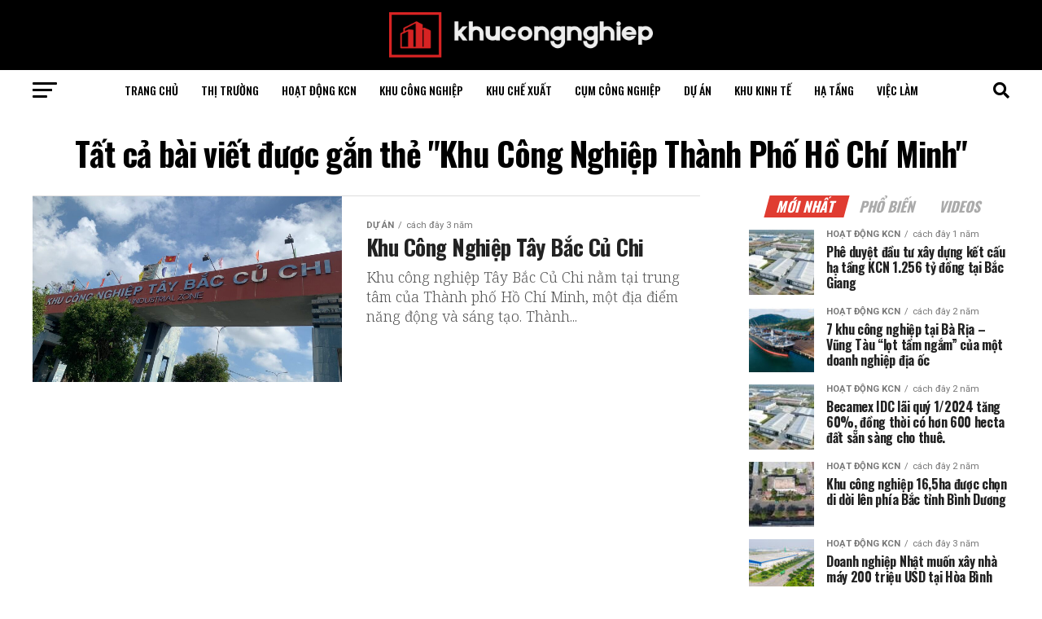

--- FILE ---
content_type: text/html; charset=UTF-8
request_url: https://khucongnghiep.net/tag/khu-cong-nghiep-thanh-pho-ho-chi-minh
body_size: 19039
content:
<!DOCTYPE html>
<html lang="vi">
<head>
<meta charset="UTF-8" >
<meta name="viewport" id="viewport" content="width=device-width, initial-scale=1.0, maximum-scale=1.0, minimum-scale=1.0, user-scalable=no" />
<link rel="shortcut icon" href="https://khucongnghiep.net/wp-content/uploads/2023/03/Favicon-1.png" /><link rel="pingback" href="https://khucongnghiep.net/xmlrpc.php" />
<meta property="og:description" content="Bất động sản công nghiệp tại Việt Nam" />
<meta name='robots' content='index, follow, max-image-preview:large, max-snippet:-1, max-video-preview:-1' />

	<!-- This site is optimized with the Yoast SEO plugin v20.3 - https://yoast.com/wordpress/plugins/seo/ -->
	<title>Khu Công Nghiệp Thành Phố Hồ Chí Minh - Khucongnghiep.net - Thông tin bất động sản công nghiệp tại Việt Nam</title><link rel="preload" as="style" href="https://fonts.googleapis.com/css?family=Roboto%3A300%2C400%2C700%2C900%7COswald%3A400%2C700%7CAdvent%20Pro%3A700%7COpen%20Sans%3A700%7CAnton%3A400Oswald%3A100%2C200%2C300%2C400%2C500%2C600%2C700%2C800%2C900%7COswald%3A100%2C200%2C300%2C400%2C500%2C600%2C700%2C800%2C900%7COswald%3A100%2C200%2C300%2C400%2C500%2C600%2C700%2C800%2C900%7CRoboto%3A100%2C200%2C300%2C400%2C500%2C600%2C700%2C800%2C900%7CNoto%20Serif%3A100%2C200%2C300%2C400%2C500%2C600%2C700%2C800%2C900%7COswald%3A100%2C200%2C300%2C400%2C500%2C600%2C700%2C800%2C900%26amp%3Bsubset%3Dlatin%2Clatin-ext%2Ccyrillic%2Ccyrillic-ext%2Cgreek-ext%2Cgreek%2Cvietnamese%26amp%3Bdisplay%3Dswap&#038;display=swap" /><link rel="stylesheet" href="https://fonts.googleapis.com/css?family=Roboto%3A300%2C400%2C700%2C900%7COswald%3A400%2C700%7CAdvent%20Pro%3A700%7COpen%20Sans%3A700%7CAnton%3A400Oswald%3A100%2C200%2C300%2C400%2C500%2C600%2C700%2C800%2C900%7COswald%3A100%2C200%2C300%2C400%2C500%2C600%2C700%2C800%2C900%7COswald%3A100%2C200%2C300%2C400%2C500%2C600%2C700%2C800%2C900%7CRoboto%3A100%2C200%2C300%2C400%2C500%2C600%2C700%2C800%2C900%7CNoto%20Serif%3A100%2C200%2C300%2C400%2C500%2C600%2C700%2C800%2C900%7COswald%3A100%2C200%2C300%2C400%2C500%2C600%2C700%2C800%2C900%26amp%3Bsubset%3Dlatin%2Clatin-ext%2Ccyrillic%2Ccyrillic-ext%2Cgreek-ext%2Cgreek%2Cvietnamese%26amp%3Bdisplay%3Dswap&#038;display=swap" media="print" onload="this.media='all'" /><noscript><link rel="stylesheet" href="https://fonts.googleapis.com/css?family=Roboto%3A300%2C400%2C700%2C900%7COswald%3A400%2C700%7CAdvent%20Pro%3A700%7COpen%20Sans%3A700%7CAnton%3A400Oswald%3A100%2C200%2C300%2C400%2C500%2C600%2C700%2C800%2C900%7COswald%3A100%2C200%2C300%2C400%2C500%2C600%2C700%2C800%2C900%7COswald%3A100%2C200%2C300%2C400%2C500%2C600%2C700%2C800%2C900%7CRoboto%3A100%2C200%2C300%2C400%2C500%2C600%2C700%2C800%2C900%7CNoto%20Serif%3A100%2C200%2C300%2C400%2C500%2C600%2C700%2C800%2C900%7COswald%3A100%2C200%2C300%2C400%2C500%2C600%2C700%2C800%2C900%26amp%3Bsubset%3Dlatin%2Clatin-ext%2Ccyrillic%2Ccyrillic-ext%2Cgreek-ext%2Cgreek%2Cvietnamese%26amp%3Bdisplay%3Dswap&#038;display=swap" /></noscript>
	<link rel="canonical" href="https://khucongnghiep.net/tag/khu-cong-nghiep-thanh-pho-ho-chi-minh" />
	<meta property="og:locale" content="vi_VN" />
	<meta property="og:type" content="article" />
	<meta property="og:title" content="Khu Công Nghiệp Thành Phố Hồ Chí Minh - Khucongnghiep.net - Thông tin bất động sản công nghiệp tại Việt Nam" />
	<meta property="og:url" content="https://khucongnghiep.net/tag/khu-cong-nghiep-thanh-pho-ho-chi-minh" />
	<meta property="og:site_name" content="Khucongnghiep.net - Thông tin bất động sản công nghiệp tại Việt Nam" />
	<meta name="twitter:card" content="summary_large_image" />
	<script type="application/ld+json" class="yoast-schema-graph">{"@context":"https://schema.org","@graph":[{"@type":"CollectionPage","@id":"https://khucongnghiep.net/tag/khu-cong-nghiep-thanh-pho-ho-chi-minh","url":"https://khucongnghiep.net/tag/khu-cong-nghiep-thanh-pho-ho-chi-minh","name":"Khu Công Nghiệp Thành Phố Hồ Chí Minh - Khucongnghiep.net - Thông tin bất động sản công nghiệp tại Việt Nam","isPartOf":{"@id":"https://khucongnghiep.net/#website"},"primaryImageOfPage":{"@id":"https://khucongnghiep.net/tag/khu-cong-nghiep-thanh-pho-ho-chi-minh#primaryimage"},"image":{"@id":"https://khucongnghiep.net/tag/khu-cong-nghiep-thanh-pho-ho-chi-minh#primaryimage"},"thumbnailUrl":"https://khucongnghiep.net/wp-content/uploads/2023/03/khu-cong-nghiep-tay-bac-cu-chi-scaled.jpg","breadcrumb":{"@id":"https://khucongnghiep.net/tag/khu-cong-nghiep-thanh-pho-ho-chi-minh#breadcrumb"},"inLanguage":"vi"},{"@type":"ImageObject","inLanguage":"vi","@id":"https://khucongnghiep.net/tag/khu-cong-nghiep-thanh-pho-ho-chi-minh#primaryimage","url":"https://khucongnghiep.net/wp-content/uploads/2023/03/khu-cong-nghiep-tay-bac-cu-chi-scaled.jpg","contentUrl":"https://khucongnghiep.net/wp-content/uploads/2023/03/khu-cong-nghiep-tay-bac-cu-chi-scaled.jpg","width":2560,"height":1920},{"@type":"BreadcrumbList","@id":"https://khucongnghiep.net/tag/khu-cong-nghiep-thanh-pho-ho-chi-minh#breadcrumb","itemListElement":[{"@type":"ListItem","position":1,"name":"Home","item":"https://khucongnghiep.net/"},{"@type":"ListItem","position":2,"name":"Khu Công Nghiệp Thành Phố Hồ Chí Minh"}]},{"@type":"WebSite","@id":"https://khucongnghiep.net/#website","url":"https://khucongnghiep.net/","name":"Khucongnghiep.net - Thông tin bất động sản công nghiệp tại Việt Nam","description":"Bất động sản công nghiệp tại Việt Nam","potentialAction":[{"@type":"SearchAction","target":{"@type":"EntryPoint","urlTemplate":"https://khucongnghiep.net/?s={search_term_string}"},"query-input":"required name=search_term_string"}],"inLanguage":"vi"}]}</script>
	<!-- / Yoast SEO plugin. -->


<link rel='dns-prefetch' href='//ajax.googleapis.com' />
<link rel='dns-prefetch' href='//fonts.googleapis.com' />
<link href='https://fonts.gstatic.com' crossorigin rel='preconnect' />
<link rel="alternate" type="application/rss+xml" title="Dòng thông tin Khucongnghiep.net - Thông tin bất động sản công nghiệp tại Việt Nam &raquo;" href="https://khucongnghiep.net/feed" />
<link rel="alternate" type="application/rss+xml" title="Khucongnghiep.net - Thông tin bất động sản công nghiệp tại Việt Nam &raquo; Dòng bình luận" href="https://khucongnghiep.net/comments/feed" />
<link rel="alternate" type="application/rss+xml" title="Dòng thông tin cho Thẻ Khucongnghiep.net - Thông tin bất động sản công nghiệp tại Việt Nam &raquo; Khu Công Nghiệp Thành Phố Hồ Chí Minh" href="https://khucongnghiep.net/tag/khu-cong-nghiep-thanh-pho-ho-chi-minh/feed" />
<style id='wp-img-auto-sizes-contain-inline-css' type='text/css'>
img:is([sizes=auto i],[sizes^="auto," i]){contain-intrinsic-size:3000px 1500px}
/*# sourceURL=wp-img-auto-sizes-contain-inline-css */
</style>
<style id='wp-emoji-styles-inline-css' type='text/css'>

	img.wp-smiley, img.emoji {
		display: inline !important;
		border: none !important;
		box-shadow: none !important;
		height: 1em !important;
		width: 1em !important;
		margin: 0 0.07em !important;
		vertical-align: -0.1em !important;
		background: none !important;
		padding: 0 !important;
	}
/*# sourceURL=wp-emoji-styles-inline-css */
</style>
<style id='wp-block-library-inline-css' type='text/css'>
:root{--wp-block-synced-color:#7a00df;--wp-block-synced-color--rgb:122,0,223;--wp-bound-block-color:var(--wp-block-synced-color);--wp-editor-canvas-background:#ddd;--wp-admin-theme-color:#007cba;--wp-admin-theme-color--rgb:0,124,186;--wp-admin-theme-color-darker-10:#006ba1;--wp-admin-theme-color-darker-10--rgb:0,107,160.5;--wp-admin-theme-color-darker-20:#005a87;--wp-admin-theme-color-darker-20--rgb:0,90,135;--wp-admin-border-width-focus:2px}@media (min-resolution:192dpi){:root{--wp-admin-border-width-focus:1.5px}}.wp-element-button{cursor:pointer}:root .has-very-light-gray-background-color{background-color:#eee}:root .has-very-dark-gray-background-color{background-color:#313131}:root .has-very-light-gray-color{color:#eee}:root .has-very-dark-gray-color{color:#313131}:root .has-vivid-green-cyan-to-vivid-cyan-blue-gradient-background{background:linear-gradient(135deg,#00d084,#0693e3)}:root .has-purple-crush-gradient-background{background:linear-gradient(135deg,#34e2e4,#4721fb 50%,#ab1dfe)}:root .has-hazy-dawn-gradient-background{background:linear-gradient(135deg,#faaca8,#dad0ec)}:root .has-subdued-olive-gradient-background{background:linear-gradient(135deg,#fafae1,#67a671)}:root .has-atomic-cream-gradient-background{background:linear-gradient(135deg,#fdd79a,#004a59)}:root .has-nightshade-gradient-background{background:linear-gradient(135deg,#330968,#31cdcf)}:root .has-midnight-gradient-background{background:linear-gradient(135deg,#020381,#2874fc)}:root{--wp--preset--font-size--normal:16px;--wp--preset--font-size--huge:42px}.has-regular-font-size{font-size:1em}.has-larger-font-size{font-size:2.625em}.has-normal-font-size{font-size:var(--wp--preset--font-size--normal)}.has-huge-font-size{font-size:var(--wp--preset--font-size--huge)}.has-text-align-center{text-align:center}.has-text-align-left{text-align:left}.has-text-align-right{text-align:right}.has-fit-text{white-space:nowrap!important}#end-resizable-editor-section{display:none}.aligncenter{clear:both}.items-justified-left{justify-content:flex-start}.items-justified-center{justify-content:center}.items-justified-right{justify-content:flex-end}.items-justified-space-between{justify-content:space-between}.screen-reader-text{border:0;clip-path:inset(50%);height:1px;margin:-1px;overflow:hidden;padding:0;position:absolute;width:1px;word-wrap:normal!important}.screen-reader-text:focus{background-color:#ddd;clip-path:none;color:#444;display:block;font-size:1em;height:auto;left:5px;line-height:normal;padding:15px 23px 14px;text-decoration:none;top:5px;width:auto;z-index:100000}html :where(.has-border-color){border-style:solid}html :where([style*=border-top-color]){border-top-style:solid}html :where([style*=border-right-color]){border-right-style:solid}html :where([style*=border-bottom-color]){border-bottom-style:solid}html :where([style*=border-left-color]){border-left-style:solid}html :where([style*=border-width]){border-style:solid}html :where([style*=border-top-width]){border-top-style:solid}html :where([style*=border-right-width]){border-right-style:solid}html :where([style*=border-bottom-width]){border-bottom-style:solid}html :where([style*=border-left-width]){border-left-style:solid}html :where(img[class*=wp-image-]){height:auto;max-width:100%}:where(figure){margin:0 0 1em}html :where(.is-position-sticky){--wp-admin--admin-bar--position-offset:var(--wp-admin--admin-bar--height,0px)}@media screen and (max-width:600px){html :where(.is-position-sticky){--wp-admin--admin-bar--position-offset:0px}}

/*# sourceURL=wp-block-library-inline-css */
</style><style id='global-styles-inline-css' type='text/css'>
:root{--wp--preset--aspect-ratio--square: 1;--wp--preset--aspect-ratio--4-3: 4/3;--wp--preset--aspect-ratio--3-4: 3/4;--wp--preset--aspect-ratio--3-2: 3/2;--wp--preset--aspect-ratio--2-3: 2/3;--wp--preset--aspect-ratio--16-9: 16/9;--wp--preset--aspect-ratio--9-16: 9/16;--wp--preset--color--black: #000000;--wp--preset--color--cyan-bluish-gray: #abb8c3;--wp--preset--color--white: #ffffff;--wp--preset--color--pale-pink: #f78da7;--wp--preset--color--vivid-red: #cf2e2e;--wp--preset--color--luminous-vivid-orange: #ff6900;--wp--preset--color--luminous-vivid-amber: #fcb900;--wp--preset--color--light-green-cyan: #7bdcb5;--wp--preset--color--vivid-green-cyan: #00d084;--wp--preset--color--pale-cyan-blue: #8ed1fc;--wp--preset--color--vivid-cyan-blue: #0693e3;--wp--preset--color--vivid-purple: #9b51e0;--wp--preset--gradient--vivid-cyan-blue-to-vivid-purple: linear-gradient(135deg,rgb(6,147,227) 0%,rgb(155,81,224) 100%);--wp--preset--gradient--light-green-cyan-to-vivid-green-cyan: linear-gradient(135deg,rgb(122,220,180) 0%,rgb(0,208,130) 100%);--wp--preset--gradient--luminous-vivid-amber-to-luminous-vivid-orange: linear-gradient(135deg,rgb(252,185,0) 0%,rgb(255,105,0) 100%);--wp--preset--gradient--luminous-vivid-orange-to-vivid-red: linear-gradient(135deg,rgb(255,105,0) 0%,rgb(207,46,46) 100%);--wp--preset--gradient--very-light-gray-to-cyan-bluish-gray: linear-gradient(135deg,rgb(238,238,238) 0%,rgb(169,184,195) 100%);--wp--preset--gradient--cool-to-warm-spectrum: linear-gradient(135deg,rgb(74,234,220) 0%,rgb(151,120,209) 20%,rgb(207,42,186) 40%,rgb(238,44,130) 60%,rgb(251,105,98) 80%,rgb(254,248,76) 100%);--wp--preset--gradient--blush-light-purple: linear-gradient(135deg,rgb(255,206,236) 0%,rgb(152,150,240) 100%);--wp--preset--gradient--blush-bordeaux: linear-gradient(135deg,rgb(254,205,165) 0%,rgb(254,45,45) 50%,rgb(107,0,62) 100%);--wp--preset--gradient--luminous-dusk: linear-gradient(135deg,rgb(255,203,112) 0%,rgb(199,81,192) 50%,rgb(65,88,208) 100%);--wp--preset--gradient--pale-ocean: linear-gradient(135deg,rgb(255,245,203) 0%,rgb(182,227,212) 50%,rgb(51,167,181) 100%);--wp--preset--gradient--electric-grass: linear-gradient(135deg,rgb(202,248,128) 0%,rgb(113,206,126) 100%);--wp--preset--gradient--midnight: linear-gradient(135deg,rgb(2,3,129) 0%,rgb(40,116,252) 100%);--wp--preset--font-size--small: 13px;--wp--preset--font-size--medium: 20px;--wp--preset--font-size--large: 36px;--wp--preset--font-size--x-large: 42px;--wp--preset--spacing--20: 0.44rem;--wp--preset--spacing--30: 0.67rem;--wp--preset--spacing--40: 1rem;--wp--preset--spacing--50: 1.5rem;--wp--preset--spacing--60: 2.25rem;--wp--preset--spacing--70: 3.38rem;--wp--preset--spacing--80: 5.06rem;--wp--preset--shadow--natural: 6px 6px 9px rgba(0, 0, 0, 0.2);--wp--preset--shadow--deep: 12px 12px 50px rgba(0, 0, 0, 0.4);--wp--preset--shadow--sharp: 6px 6px 0px rgba(0, 0, 0, 0.2);--wp--preset--shadow--outlined: 6px 6px 0px -3px rgb(255, 255, 255), 6px 6px rgb(0, 0, 0);--wp--preset--shadow--crisp: 6px 6px 0px rgb(0, 0, 0);}:where(.is-layout-flex){gap: 0.5em;}:where(.is-layout-grid){gap: 0.5em;}body .is-layout-flex{display: flex;}.is-layout-flex{flex-wrap: wrap;align-items: center;}.is-layout-flex > :is(*, div){margin: 0;}body .is-layout-grid{display: grid;}.is-layout-grid > :is(*, div){margin: 0;}:where(.wp-block-columns.is-layout-flex){gap: 2em;}:where(.wp-block-columns.is-layout-grid){gap: 2em;}:where(.wp-block-post-template.is-layout-flex){gap: 1.25em;}:where(.wp-block-post-template.is-layout-grid){gap: 1.25em;}.has-black-color{color: var(--wp--preset--color--black) !important;}.has-cyan-bluish-gray-color{color: var(--wp--preset--color--cyan-bluish-gray) !important;}.has-white-color{color: var(--wp--preset--color--white) !important;}.has-pale-pink-color{color: var(--wp--preset--color--pale-pink) !important;}.has-vivid-red-color{color: var(--wp--preset--color--vivid-red) !important;}.has-luminous-vivid-orange-color{color: var(--wp--preset--color--luminous-vivid-orange) !important;}.has-luminous-vivid-amber-color{color: var(--wp--preset--color--luminous-vivid-amber) !important;}.has-light-green-cyan-color{color: var(--wp--preset--color--light-green-cyan) !important;}.has-vivid-green-cyan-color{color: var(--wp--preset--color--vivid-green-cyan) !important;}.has-pale-cyan-blue-color{color: var(--wp--preset--color--pale-cyan-blue) !important;}.has-vivid-cyan-blue-color{color: var(--wp--preset--color--vivid-cyan-blue) !important;}.has-vivid-purple-color{color: var(--wp--preset--color--vivid-purple) !important;}.has-black-background-color{background-color: var(--wp--preset--color--black) !important;}.has-cyan-bluish-gray-background-color{background-color: var(--wp--preset--color--cyan-bluish-gray) !important;}.has-white-background-color{background-color: var(--wp--preset--color--white) !important;}.has-pale-pink-background-color{background-color: var(--wp--preset--color--pale-pink) !important;}.has-vivid-red-background-color{background-color: var(--wp--preset--color--vivid-red) !important;}.has-luminous-vivid-orange-background-color{background-color: var(--wp--preset--color--luminous-vivid-orange) !important;}.has-luminous-vivid-amber-background-color{background-color: var(--wp--preset--color--luminous-vivid-amber) !important;}.has-light-green-cyan-background-color{background-color: var(--wp--preset--color--light-green-cyan) !important;}.has-vivid-green-cyan-background-color{background-color: var(--wp--preset--color--vivid-green-cyan) !important;}.has-pale-cyan-blue-background-color{background-color: var(--wp--preset--color--pale-cyan-blue) !important;}.has-vivid-cyan-blue-background-color{background-color: var(--wp--preset--color--vivid-cyan-blue) !important;}.has-vivid-purple-background-color{background-color: var(--wp--preset--color--vivid-purple) !important;}.has-black-border-color{border-color: var(--wp--preset--color--black) !important;}.has-cyan-bluish-gray-border-color{border-color: var(--wp--preset--color--cyan-bluish-gray) !important;}.has-white-border-color{border-color: var(--wp--preset--color--white) !important;}.has-pale-pink-border-color{border-color: var(--wp--preset--color--pale-pink) !important;}.has-vivid-red-border-color{border-color: var(--wp--preset--color--vivid-red) !important;}.has-luminous-vivid-orange-border-color{border-color: var(--wp--preset--color--luminous-vivid-orange) !important;}.has-luminous-vivid-amber-border-color{border-color: var(--wp--preset--color--luminous-vivid-amber) !important;}.has-light-green-cyan-border-color{border-color: var(--wp--preset--color--light-green-cyan) !important;}.has-vivid-green-cyan-border-color{border-color: var(--wp--preset--color--vivid-green-cyan) !important;}.has-pale-cyan-blue-border-color{border-color: var(--wp--preset--color--pale-cyan-blue) !important;}.has-vivid-cyan-blue-border-color{border-color: var(--wp--preset--color--vivid-cyan-blue) !important;}.has-vivid-purple-border-color{border-color: var(--wp--preset--color--vivid-purple) !important;}.has-vivid-cyan-blue-to-vivid-purple-gradient-background{background: var(--wp--preset--gradient--vivid-cyan-blue-to-vivid-purple) !important;}.has-light-green-cyan-to-vivid-green-cyan-gradient-background{background: var(--wp--preset--gradient--light-green-cyan-to-vivid-green-cyan) !important;}.has-luminous-vivid-amber-to-luminous-vivid-orange-gradient-background{background: var(--wp--preset--gradient--luminous-vivid-amber-to-luminous-vivid-orange) !important;}.has-luminous-vivid-orange-to-vivid-red-gradient-background{background: var(--wp--preset--gradient--luminous-vivid-orange-to-vivid-red) !important;}.has-very-light-gray-to-cyan-bluish-gray-gradient-background{background: var(--wp--preset--gradient--very-light-gray-to-cyan-bluish-gray) !important;}.has-cool-to-warm-spectrum-gradient-background{background: var(--wp--preset--gradient--cool-to-warm-spectrum) !important;}.has-blush-light-purple-gradient-background{background: var(--wp--preset--gradient--blush-light-purple) !important;}.has-blush-bordeaux-gradient-background{background: var(--wp--preset--gradient--blush-bordeaux) !important;}.has-luminous-dusk-gradient-background{background: var(--wp--preset--gradient--luminous-dusk) !important;}.has-pale-ocean-gradient-background{background: var(--wp--preset--gradient--pale-ocean) !important;}.has-electric-grass-gradient-background{background: var(--wp--preset--gradient--electric-grass) !important;}.has-midnight-gradient-background{background: var(--wp--preset--gradient--midnight) !important;}.has-small-font-size{font-size: var(--wp--preset--font-size--small) !important;}.has-medium-font-size{font-size: var(--wp--preset--font-size--medium) !important;}.has-large-font-size{font-size: var(--wp--preset--font-size--large) !important;}.has-x-large-font-size{font-size: var(--wp--preset--font-size--x-large) !important;}
/*# sourceURL=global-styles-inline-css */
</style>

<style id='classic-theme-styles-inline-css' type='text/css'>
/*! This file is auto-generated */
.wp-block-button__link{color:#fff;background-color:#32373c;border-radius:9999px;box-shadow:none;text-decoration:none;padding:calc(.667em + 2px) calc(1.333em + 2px);font-size:1.125em}.wp-block-file__button{background:#32373c;color:#fff;text-decoration:none}
/*# sourceURL=/wp-includes/css/classic-themes.min.css */
</style>
<link rel='stylesheet' id='toc-screen-css' href='https://khucongnghiep.net/wp-content/plugins/table-of-contents-plus/screen.min.css?ver=2302' type='text/css' media='all' />
<link rel='stylesheet' id='ql-jquery-ui-css' href='//ajax.googleapis.com/ajax/libs/jqueryui/1.12.1/themes/smoothness/jquery-ui.css?ver=6.9' type='text/css' media='all' />
<link rel='stylesheet' id='reviewer-photoswipe-css' href='https://khucongnghiep.net/wp-content/plugins/reviewer/public/assets/css/photoswipe.css?ver=3.14.2' type='text/css' media='all' />
<link rel='stylesheet' id='dashicons-css' href='https://khucongnghiep.net/wp-includes/css/dashicons.min.css?ver=6.9' type='text/css' media='all' />
<link rel='stylesheet' id='reviewer-public-css' href='https://khucongnghiep.net/wp-content/plugins/reviewer/public/assets/css/reviewer-public.css?ver=3.14.2' type='text/css' media='all' />
<link rel='stylesheet' id='mvp-custom-style-css' href='https://khucongnghiep.net/wp-content/themes/tinhoc/style.css?ver=6.9' type='text/css' media='all' />
<style id='mvp-custom-style-inline-css' type='text/css'>


#mvp-wallpaper {
	background: url() no-repeat 50% 0;
	}

#mvp-foot-copy a {
	color: #d72323;
	}

#mvp-content-main p a,
#mvp-content-main ul a,
#mvp-content-main ol a,
.mvp-post-add-main p a,
.mvp-post-add-main ul a,
.mvp-post-add-main ol a {
	box-shadow: inset 0 -4px 0 #d72323;
	}

#mvp-content-main p a:hover,
#mvp-content-main ul a:hover,
#mvp-content-main ol a:hover,
.mvp-post-add-main p a:hover,
.mvp-post-add-main ul a:hover,
.mvp-post-add-main ol a:hover {
	background: #d72323;
	}

a,
a:visited,
.post-info-name a,
.woocommerce .woocommerce-breadcrumb a {
	color: #d72323;
	}

#mvp-side-wrap a:hover {
	color: #d72323;
	}

.mvp-fly-top:hover,
.mvp-vid-box-wrap,
ul.mvp-soc-mob-list li.mvp-soc-mob-com {
	background: #d72323;
	}

nav.mvp-fly-nav-menu ul li.menu-item-has-children:after,
.mvp-feat1-left-wrap span.mvp-cd-cat,
.mvp-widget-feat1-top-story span.mvp-cd-cat,
.mvp-widget-feat2-left-cont span.mvp-cd-cat,
.mvp-widget-dark-feat span.mvp-cd-cat,
.mvp-widget-dark-sub span.mvp-cd-cat,
.mvp-vid-wide-text span.mvp-cd-cat,
.mvp-feat2-top-text span.mvp-cd-cat,
.mvp-feat3-main-story span.mvp-cd-cat,
.mvp-feat3-sub-text span.mvp-cd-cat,
.mvp-feat4-main-text span.mvp-cd-cat,
.woocommerce-message:before,
.woocommerce-info:before,
.woocommerce-message:before {
	color: #d72323;
	}

#searchform input,
.mvp-authors-name {
	border-bottom: 1px solid #d72323;
	}

.mvp-fly-top:hover {
	border-top: 1px solid #d72323;
	border-left: 1px solid #d72323;
	border-bottom: 1px solid #d72323;
	}

.woocommerce .widget_price_filter .ui-slider .ui-slider-handle,
.woocommerce #respond input#submit.alt,
.woocommerce a.button.alt,
.woocommerce button.button.alt,
.woocommerce input.button.alt,
.woocommerce #respond input#submit.alt:hover,
.woocommerce a.button.alt:hover,
.woocommerce button.button.alt:hover,
.woocommerce input.button.alt:hover {
	background-color: #d72323;
	}

.woocommerce-error,
.woocommerce-info,
.woocommerce-message {
	border-top-color: #d72323;
	}

ul.mvp-feat1-list-buts li.active span.mvp-feat1-list-but,
span.mvp-widget-home-title,
span.mvp-post-cat,
span.mvp-feat1-pop-head {
	background: #e03c31;
	}

.woocommerce span.onsale {
	background-color: #e03c31;
	}

.mvp-widget-feat2-side-more-but,
.woocommerce .star-rating span:before,
span.mvp-prev-next-label,
.mvp-cat-date-wrap .sticky {
	color: #e03c31 !important;
	}

#mvp-main-nav-top,
#mvp-fly-wrap,
.mvp-soc-mob-right,
#mvp-main-nav-small-cont {
	background: #000000;
	}

#mvp-main-nav-small .mvp-fly-but-wrap span,
#mvp-main-nav-small .mvp-search-but-wrap span,
.mvp-nav-top-left .mvp-fly-but-wrap span,
#mvp-fly-wrap .mvp-fly-but-wrap span {
	background: #555555;
	}

.mvp-nav-top-right .mvp-nav-search-but,
span.mvp-fly-soc-head,
.mvp-soc-mob-right i,
#mvp-main-nav-small span.mvp-nav-search-but,
#mvp-main-nav-small .mvp-nav-menu ul li a  {
	color: #555555;
	}

#mvp-main-nav-small .mvp-nav-menu ul li.menu-item-has-children a:after {
	border-color: #555555 transparent transparent transparent;
	}

#mvp-nav-top-wrap span.mvp-nav-search-but:hover,
#mvp-main-nav-small span.mvp-nav-search-but:hover {
	color: #e03c31;
	}

#mvp-nav-top-wrap .mvp-fly-but-wrap:hover span,
#mvp-main-nav-small .mvp-fly-but-wrap:hover span,
span.mvp-woo-cart-num:hover {
	background: #e03c31;
	}

#mvp-main-nav-bot-cont {
	background: #ffffff;
	}

#mvp-nav-bot-wrap .mvp-fly-but-wrap span,
#mvp-nav-bot-wrap .mvp-search-but-wrap span {
	background: #000000;
	}

#mvp-nav-bot-wrap span.mvp-nav-search-but,
#mvp-nav-bot-wrap .mvp-nav-menu ul li a {
	color: #000000;
	}

#mvp-nav-bot-wrap .mvp-nav-menu ul li.menu-item-has-children a:after {
	border-color: #000000 transparent transparent transparent;
	}

.mvp-nav-menu ul li:hover a {
	border-bottom: 5px solid #d72323;
	}

#mvp-nav-bot-wrap .mvp-fly-but-wrap:hover span {
	background: #d72323;
	}

#mvp-nav-bot-wrap span.mvp-nav-search-but:hover {
	color: #d72323;
	}

body,
.mvp-feat1-feat-text p,
.mvp-feat2-top-text p,
.mvp-feat3-main-text p,
.mvp-feat3-sub-text p,
#searchform input,
.mvp-author-info-text,
span.mvp-post-excerpt,
.mvp-nav-menu ul li ul.sub-menu li a,
nav.mvp-fly-nav-menu ul li a,
.mvp-ad-label,
span.mvp-feat-caption,
.mvp-post-tags a,
.mvp-post-tags a:visited,
span.mvp-author-box-name a,
#mvp-author-box-text p,
.mvp-post-gallery-text p,
ul.mvp-soc-mob-list li span,
#comments,
h3#reply-title,
h2.comments,
#mvp-foot-copy p,
span.mvp-fly-soc-head,
.mvp-post-tags-header,
span.mvp-prev-next-label,
span.mvp-post-add-link-but,
#mvp-comments-button a,
#mvp-comments-button span.mvp-comment-but-text,
.woocommerce ul.product_list_widget span.product-title,
.woocommerce ul.product_list_widget li a,
.woocommerce #reviews #comments ol.commentlist li .comment-text p.meta,
.woocommerce div.product p.price,
.woocommerce div.product p.price ins,
.woocommerce div.product p.price del,
.woocommerce ul.products li.product .price del,
.woocommerce ul.products li.product .price ins,
.woocommerce ul.products li.product .price,
.woocommerce #respond input#submit,
.woocommerce a.button,
.woocommerce button.button,
.woocommerce input.button,
.woocommerce .widget_price_filter .price_slider_amount .button,
.woocommerce span.onsale,
.woocommerce-review-link,
#woo-content p.woocommerce-result-count,
.woocommerce div.product .woocommerce-tabs ul.tabs li a,
a.mvp-inf-more-but,
span.mvp-cont-read-but,
span.mvp-cd-cat,
span.mvp-cd-date,
.mvp-feat4-main-text p,
span.mvp-woo-cart-num,
span.mvp-widget-home-title2,
.wp-caption,
#mvp-content-main p.wp-caption-text,
.gallery-caption,
.mvp-post-add-main p.wp-caption-text,
#bbpress-forums,
#bbpress-forums p,
.protected-post-form input,
#mvp-feat6-text p {
	font-family: 'Roboto', sans-serif;
	font-display: swap;
	}

.mvp-blog-story-text p,
span.mvp-author-page-desc,
#mvp-404 p,
.mvp-widget-feat1-bot-text p,
.mvp-widget-feat2-left-text p,
.mvp-flex-story-text p,
.mvp-search-text p,
#mvp-content-main p,
.mvp-post-add-main p,
#mvp-content-main ul li,
#mvp-content-main ol li,
.rwp-summary,
.rwp-u-review__comment,
.mvp-feat5-mid-main-text p,
.mvp-feat5-small-main-text p,
#mvp-content-main .wp-block-button__link,
.wp-block-audio figcaption,
.wp-block-video figcaption,
.wp-block-embed figcaption,
.wp-block-verse pre,
pre.wp-block-verse {
	font-family: 'Noto Serif', sans-serif;
	font-display: swap;
	}

.mvp-nav-menu ul li a,
#mvp-foot-menu ul li a {
	font-family: 'Oswald', sans-serif;
	font-display: swap;
	}


.mvp-feat1-sub-text h2,
.mvp-feat1-pop-text h2,
.mvp-feat1-list-text h2,
.mvp-widget-feat1-top-text h2,
.mvp-widget-feat1-bot-text h2,
.mvp-widget-dark-feat-text h2,
.mvp-widget-dark-sub-text h2,
.mvp-widget-feat2-left-text h2,
.mvp-widget-feat2-right-text h2,
.mvp-blog-story-text h2,
.mvp-flex-story-text h2,
.mvp-vid-wide-more-text p,
.mvp-prev-next-text p,
.mvp-related-text,
.mvp-post-more-text p,
h2.mvp-authors-latest a,
.mvp-feat2-bot-text h2,
.mvp-feat3-sub-text h2,
.mvp-feat3-main-text h2,
.mvp-feat4-main-text h2,
.mvp-feat5-text h2,
.mvp-feat5-mid-main-text h2,
.mvp-feat5-small-main-text h2,
.mvp-feat5-mid-sub-text h2,
#mvp-feat6-text h2,
.alp-related-posts-wrapper .alp-related-post .post-title {
	font-family: 'Oswald', sans-serif;
	font-display: swap;
	}

.mvp-feat2-top-text h2,
.mvp-feat1-feat-text h2,
h1.mvp-post-title,
h1.mvp-post-title-wide,
.mvp-drop-nav-title h4,
#mvp-content-main blockquote p,
.mvp-post-add-main blockquote p,
#mvp-content-main p.has-large-font-size,
#mvp-404 h1,
#woo-content h1.page-title,
.woocommerce div.product .product_title,
.woocommerce ul.products li.product h3,
.alp-related-posts .current .post-title {
	font-family: 'Oswald', sans-serif;
	font-display: swap;
	}

span.mvp-feat1-pop-head,
.mvp-feat1-pop-text:before,
span.mvp-feat1-list-but,
span.mvp-widget-home-title,
.mvp-widget-feat2-side-more,
span.mvp-post-cat,
span.mvp-page-head,
h1.mvp-author-top-head,
.mvp-authors-name,
#mvp-content-main h1,
#mvp-content-main h2,
#mvp-content-main h3,
#mvp-content-main h4,
#mvp-content-main h5,
#mvp-content-main h6,
.woocommerce .related h2,
.woocommerce div.product .woocommerce-tabs .panel h2,
.woocommerce div.product .product_title,
.mvp-feat5-side-list .mvp-feat1-list-img:after {
	font-family: 'Oswald', sans-serif;
	font-display: swap;
	}

	

	.mvp-nav-links {
		display: none;
		}
		

	.alp-advert {
		display: none;
	}
	.alp-related-posts-wrapper .alp-related-posts .current {
		margin: 0 0 10px;
	}
		

 	.mvp-nav-logo-reg img, #mvp-foot-logo img{
height:56px
}
#mvp-main-nav-bot {
	margin-bottom: 20px;
	}
nav.mvp-fly-nav-menu ul li:first-child {
    border-top: none;
    margin-top: -10px;
}
.picture.gallery .pic, .picture .pic{text-align: center;}
.picture.gallery tr, .picture tr{background: #fff  !important;}

.theiaPostSlider_preloadedSlide  img {
    max-width: 100%  !important;
    height: auto  !important;;}

#ng-fsite-menu ul {text-align: center;width: 100%; margin-bottom:5px}
#ng-fsite-menu li {display: inline-block; margin: 0 0 10px 20px;}						
#ng-fsite-menu li a{color: #888;font-size: .8rem;font-weight: 400;line-height: 1;}						
#ng-fsite-menu li a:hover {color: #fff !important;}						
#ng-fsite-menu li:first-child {margin-left: 0;}						
#ng-fsite-menu li ul {display: none;}
#ng-fsite-menu p{ color:#777;font-size: .8rem;font-weight: 400;	line-height: 1.4;}

.sapo{font-size: 1.1rem !important;font-weight:bold !important;}
.tplCaption {text-align: center !important;}
.tplCaption tr{background:#fff !important;}
.tplCaption .Image, .pCaption.caption, .pCaption p, .PhotoCMS_Caption p, .img_chu_thich_0407{color: #777 !important; font-size: 0.9rem !important;}
.picture{margin-bottom: 15px !important;}
.VCSortableInPreviewMode.active{padding:20px; margin-bottom:15px}
.VCSortableInPreviewMode[type="Photo"]{text-align: center;}
		
/*# sourceURL=mvp-custom-style-inline-css */
</style>
<link rel='stylesheet' id='mvp-reset-css' href='https://khucongnghiep.net/wp-content/themes/tinhoc/css/reset.css?ver=6.9' type='text/css' media='all' />
<link rel='stylesheet' id='fontawesome-css' href='https://khucongnghiep.net/wp-content/themes/tinhoc/font-awesome/css/all.css?ver=6.9' type='text/css' media='all' />

<link rel='stylesheet' id='mvp-media-queries-css' href='https://khucongnghiep.net/wp-content/themes/tinhoc/css/media-queries.css?ver=6.9' type='text/css' media='all' />
<script type="text/javascript" src="https://khucongnghiep.net/wp-includes/js/jquery/jquery.min.js?ver=3.7.1" id="jquery-core-js"></script>
<script type="text/javascript" src="https://khucongnghiep.net/wp-includes/js/jquery/jquery-migrate.min.js?ver=3.4.1" id="jquery-migrate-js"></script>
<link rel="https://api.w.org/" href="https://khucongnghiep.net/wp-json/" /><link rel="alternate" title="JSON" type="application/json" href="https://khucongnghiep.net/wp-json/wp/v2/tags/16193" /><link rel="EditURI" type="application/rsd+xml" title="RSD" href="https://khucongnghiep.net/xmlrpc.php?rsd" />
<meta name="generator" content="WordPress 6.9" />
<!-- HubSpot WordPress Plugin v9.0.123: embed JS disabled as a portalId has not yet been configured --><meta name="generator" content="Powered by WPBakery Page Builder - drag and drop page builder for WordPress."/>
<noscript><style> .wpb_animate_when_almost_visible { opacity: 1; }</style></noscript><script async src="https://pagead2.googlesyndication.com/pagead/js/adsbygoogle.js?client=ca-pub-4465428132251129"
     crossorigin="anonymous"></script>	
</head>
<body data-rsssl=1 class="archive tag tag-khu-cong-nghiep-thanh-pho-ho-chi-minh tag-16193 wp-embed-responsive wp-theme-tinhoc wpb-js-composer js-comp-ver-6.9.0 vc_responsive">
	<div id="mvp-fly-wrap">
	<div id="mvp-fly-menu-top" class="left relative">
		<div class="mvp-fly-top-out left relative">
			<div class="mvp-fly-top-in">
				<div id="mvp-fly-logo" class="left relative">
											<a href="https://khucongnghiep.net/"><img src="https://khucongnghiep.net/wp-content/uploads/2023/03/logo-1.png" alt="Khucongnghiep.net &#8211; Thông tin bất động sản công nghiệp tại Việt Nam" data-rjs="2" /></a>
									</div><!--mvp-fly-logo-->
			</div><!--mvp-fly-top-in-->
			<div class="mvp-fly-but-wrap mvp-fly-but-menu mvp-fly-but-click">
				<span></span>
				<span></span>
				<span></span>
				<span></span>
			</div><!--mvp-fly-but-wrap-->
		</div><!--mvp-fly-top-out-->
	</div><!--mvp-fly-menu-top-->
	<div id="mvp-fly-menu-wrap">
		<nav class="mvp-fly-nav-menu left relative">
			<div class="menu-main-menu-container"><ul id="menu-main-menu" class="menu"><li id="menu-item-436" class="menu-item menu-item-type-post_type menu-item-object-page menu-item-home current_page_parent menu-item-436"><a href="https://khucongnghiep.net/">Trang chủ</a></li>
<li id="menu-item-61066" class="menu-item menu-item-type-taxonomy menu-item-object-category menu-item-61066"><a href="https://khucongnghiep.net/thi-truong">Thị Trường</a></li>
<li id="menu-item-61064" class="menu-item menu-item-type-taxonomy menu-item-object-category menu-item-61064"><a href="https://khucongnghiep.net/hoat-dong-kcn">Hoạt Động KCN</a></li>
<li id="menu-item-61063" class="menu-item menu-item-type-taxonomy menu-item-object-category menu-item-61063"><a href="https://khucongnghiep.net/du-an/khu-cong-nghiep">Khu Công Nghiệp</a></li>
<li id="menu-item-61062" class="menu-item menu-item-type-taxonomy menu-item-object-category menu-item-61062"><a href="https://khucongnghiep.net/du-an/khu-che-xuat">Khu Chế Xuất</a></li>
<li id="menu-item-61061" class="menu-item menu-item-type-taxonomy menu-item-object-category menu-item-61061"><a href="https://khucongnghiep.net/du-an/cum-cong-nghiep">Cụm Công Nghiệp</a></li>
<li id="menu-item-61060" class="menu-item menu-item-type-taxonomy menu-item-object-category menu-item-61060"><a href="https://khucongnghiep.net/du-an">Dự Án</a></li>
<li id="menu-item-61065" class="menu-item menu-item-type-taxonomy menu-item-object-category menu-item-61065"><a href="https://khucongnghiep.net/khu-kinh-te">Khu Kinh Tế</a></li>
<li id="menu-item-61470" class="menu-item menu-item-type-taxonomy menu-item-object-category menu-item-61470"><a href="https://khucongnghiep.net/ha-tang">Hạ tầng</a></li>
<li id="menu-item-61067" class="menu-item menu-item-type-taxonomy menu-item-object-category menu-item-61067"><a href="https://khucongnghiep.net/viec-lam">Việc Làm</a></li>
</ul></div>		</nav>
	</div><!--mvp-fly-menu-wrap-->
	<div id="mvp-fly-soc-wrap">
		<span class="mvp-fly-soc-head">Kết nối với chúng tôi</span>
		<ul class="mvp-fly-soc-list left relative">
																										</ul>
	</div><!--mvp-fly-soc-wrap-->
</div><!--mvp-fly-wrap-->	<div id="mvp-site" class="left relative">
		<div id="mvp-search-wrap">
			<div id="mvp-search-box">
				<form method="get" id="searchform" action="https://khucongnghiep.net/">
	<input type="text" name="s" id="s" value="Tìm kiếm" onfocus='if (this.value == "Tìm kiếm") { this.value = ""; }' onblur='if (this.value == "") { this.value = "Tìm kiếm"; }' />
	<input type="hidden" id="searchsubmit" value="Tìm kiếm" />
</form>			</div><!--mvp-search-box-->
			<div class="mvp-search-but-wrap mvp-search-click">
				<span></span>
				<span></span>
			</div><!--mvp-search-but-wrap-->
		</div><!--mvp-search-wrap-->
				<div id="mvp-site-wall" class="left relative">
						<div id="mvp-site-main" class="left relative">
			<header id="mvp-main-head-wrap" class="left relative">
									<nav id="mvp-main-nav-wrap" class="left relative">
						<div id="mvp-main-nav-top" class="left relative">
							<div class="mvp-main-box">
								<div id="mvp-nav-top-wrap" class="left relative">
									<div class="mvp-nav-top-right-out left relative">
										<div class="mvp-nav-top-right-in">
											<div class="mvp-nav-top-cont left relative">
												<div class="mvp-nav-top-left-out relative">
													<div class="mvp-nav-top-left">
														<div class="mvp-nav-soc-wrap">
																																																																										</div><!--mvp-nav-soc-wrap-->
														<div class="mvp-fly-but-wrap mvp-fly-but-click left relative">
															<span></span>
															<span></span>
															<span></span>
															<span></span>
														</div><!--mvp-fly-but-wrap-->
													</div><!--mvp-nav-top-left-->
													<div class="mvp-nav-top-left-in">
														<div class="mvp-nav-top-mid left relative" itemscope itemtype="http://schema.org/Organization">
																															<a class="mvp-nav-logo-reg" itemprop="url" href="https://khucongnghiep.net/"><img itemprop="logo" src="https://khucongnghiep.net/wp-content/uploads/2023/03/logo-1.png" alt="Khucongnghiep.net &#8211; Thông tin bất động sản công nghiệp tại Việt Nam" data-rjs="2" /></a>
																																														<a class="mvp-nav-logo-small" href="https://khucongnghiep.net/"><img src="https://khucongnghiep.net/wp-content/uploads/2023/03/logo-1.png" alt="Khucongnghiep.net &#8211; Thông tin bất động sản công nghiệp tại Việt Nam" data-rjs="2" /></a>
																																														<h2 class="mvp-logo-title">Khucongnghiep.net &#8211; Thông tin bất động sản công nghiệp tại Việt Nam</h2>
																																												</div><!--mvp-nav-top-mid-->
													</div><!--mvp-nav-top-left-in-->
												</div><!--mvp-nav-top-left-out-->
											</div><!--mvp-nav-top-cont-->
										</div><!--mvp-nav-top-right-in-->
										<div class="mvp-nav-top-right">
																						<span class="mvp-nav-search-but fa fa-search fa-2 mvp-search-click"></span>
										</div><!--mvp-nav-top-right-->
									</div><!--mvp-nav-top-right-out-->
								</div><!--mvp-nav-top-wrap-->
							</div><!--mvp-main-box-->
						</div><!--mvp-main-nav-top-->
						<div id="mvp-main-nav-bot" class="left relative">
							<div id="mvp-main-nav-bot-cont" class="left">
								<div class="mvp-main-box">
									<div id="mvp-nav-bot-wrap" class="left">
										<div class="mvp-nav-bot-right-out left">
											<div class="mvp-nav-bot-right-in">
												<div class="mvp-nav-bot-cont left">
													<div class="mvp-nav-bot-left-out">
														<div class="mvp-nav-bot-left left relative">
															<div class="mvp-fly-but-wrap mvp-fly-but-click left relative">
																<span></span>
																<span></span>
																<span></span>
																<span></span>
															</div><!--mvp-fly-but-wrap-->
														</div><!--mvp-nav-bot-left-->
														<div class="mvp-nav-bot-left-in">
															<div class="mvp-nav-menu left">
																<div class="menu-main-menu-container"><ul id="menu-main-menu-1" class="menu"><li class="menu-item menu-item-type-post_type menu-item-object-page menu-item-home current_page_parent menu-item-436"><a href="https://khucongnghiep.net/">Trang chủ</a></li>
<li class="menu-item menu-item-type-taxonomy menu-item-object-category menu-item-61066 mvp-mega-dropdown"><a href="https://khucongnghiep.net/thi-truong">Thị Trường</a><div class="mvp-mega-dropdown"><div class="mvp-main-box"><ul class="mvp-mega-list"><li><a href="https://khucongnghiep.net/loi-nhuan-cua-becamex-idc-trong-quy-1-2024-da-tang-len-den-60-dong-thoi-co-hon-600-hecta-dat-san-sang-cho-thue-61667.html"><div class="mvp-mega-img"><img width="400" height="240" src="https://khucongnghiep.net/wp-content/uploads/2024/04/loi-nhuan-cua-becamex-idc-trong-quy-1-2024-da-tang-len-den-60-dong-thoi-co-hon-600-hecta-dat-san-sang-cho-thue-01-400x240.jpg" class="attachment-mvp-mid-thumb size-mvp-mid-thumb wp-post-image" alt="Becamex IDC hiện là nhà phát triển khu công nghiệp lớn nhất tỉnh Bình Dương." decoding="async" fetchpriority="high" srcset="https://khucongnghiep.net/wp-content/uploads/2024/04/loi-nhuan-cua-becamex-idc-trong-quy-1-2024-da-tang-len-den-60-dong-thoi-co-hon-600-hecta-dat-san-sang-cho-thue-01-400x240.jpg 400w, https://khucongnghiep.net/wp-content/uploads/2024/04/loi-nhuan-cua-becamex-idc-trong-quy-1-2024-da-tang-len-den-60-dong-thoi-co-hon-600-hecta-dat-san-sang-cho-thue-01-1000x600.jpg 1000w, https://khucongnghiep.net/wp-content/uploads/2024/04/loi-nhuan-cua-becamex-idc-trong-quy-1-2024-da-tang-len-den-60-dong-thoi-co-hon-600-hecta-dat-san-sang-cho-thue-01-590x354.jpg 590w, https://khucongnghiep.net/wp-content/uploads/2024/04/loi-nhuan-cua-becamex-idc-trong-quy-1-2024-da-tang-len-den-60-dong-thoi-co-hon-600-hecta-dat-san-sang-cho-thue-01.jpg 1200w" sizes="(max-width: 400px) 100vw, 400px" /></div><p>Becamex IDC lãi quý 1/2024 tăng 60%, đồng thời có hơn 600 hecta đất sẵn sàng cho thuê.</p></a></li><li><a href="https://khucongnghiep.net/day-manh-viec-trien-khai-du-an-khu-cong-nghiep-duoc-sinh-hoc-tai-tinh-thai-binh-61634.html"><div class="mvp-mega-img"><img width="400" height="240" src="https://khucongnghiep.net/wp-content/uploads/2023/05/day-manh-viec-trien-khai-du-an-khu-cong-nghiep-duoc-sinh-hoc-tai-tinh-thai-binh-1-400x240.jpg" class="attachment-mvp-mid-thumb size-mvp-mid-thumb wp-post-image" alt="" decoding="async" srcset="https://khucongnghiep.net/wp-content/uploads/2023/05/day-manh-viec-trien-khai-du-an-khu-cong-nghiep-duoc-sinh-hoc-tai-tinh-thai-binh-1-400x240.jpg 400w, https://khucongnghiep.net/wp-content/uploads/2023/05/day-manh-viec-trien-khai-du-an-khu-cong-nghiep-duoc-sinh-hoc-tai-tinh-thai-binh-1-1000x600.jpg 1000w, https://khucongnghiep.net/wp-content/uploads/2023/05/day-manh-viec-trien-khai-du-an-khu-cong-nghiep-duoc-sinh-hoc-tai-tinh-thai-binh-1-590x354.jpg 590w" sizes="(max-width: 400px) 100vw, 400px" /></div><p>Đẩy mạnh việc triển khai dự án Khu công nghiệp Dược &#8211; Sinh học tại tỉnh Thái Bình.</p></a></li><li><a href="https://khucongnghiep.net/vi-tri-dia-ly-cua-khu-cong-nghiep-ma-nha-cung-cap-lon-cho-apple-dat-nha-may-san-xuat-macbook-ipad-nhu-the-nao-61631.html"><div class="mvp-mega-img"><img width="400" height="240" src="https://khucongnghiep.net/wp-content/uploads/2023/05/vi-tri-dia-ly-cua-khu-cong-nghiep-ma-nha-cung-cap-lon-cho-apple-dat-nha-may-san-xuat-macbook-ipad-nhu-the-nao-400x240.jpg" class="attachment-mvp-mid-thumb size-mvp-mid-thumb wp-post-image" alt="" decoding="async" srcset="https://khucongnghiep.net/wp-content/uploads/2023/05/vi-tri-dia-ly-cua-khu-cong-nghiep-ma-nha-cung-cap-lon-cho-apple-dat-nha-may-san-xuat-macbook-ipad-nhu-the-nao-400x240.jpg 400w, https://khucongnghiep.net/wp-content/uploads/2023/05/vi-tri-dia-ly-cua-khu-cong-nghiep-ma-nha-cung-cap-lon-cho-apple-dat-nha-may-san-xuat-macbook-ipad-nhu-the-nao-590x354.jpg 590w" sizes="(max-width: 400px) 100vw, 400px" /></div><p>Vị trí địa lý của khu công nghiệp mà nhà cung cấp lớn cho Apple đặt nhà máy sản xuất Macbook, iPad như thế nào?</p></a></li><li><a href="https://khucongnghiep.net/gia-thue-bat-dong-san-cong-nghiep-tiep-tuc-tang-61623.html"><div class="mvp-mega-img"><img width="400" height="240" src="https://khucongnghiep.net/wp-content/uploads/2023/03/khu-kinh-te-dung-quat-dan-duong-phat-trien-kinh-te-tinh-quang-ngai4-400x240.jpg" class="attachment-mvp-mid-thumb size-mvp-mid-thumb wp-post-image" alt="Khu Kinh Te Dung Quat Dan Duong Phat Trien Kinh Te Tinh Quang Ngai4" decoding="async" srcset="https://khucongnghiep.net/wp-content/uploads/2023/03/khu-kinh-te-dung-quat-dan-duong-phat-trien-kinh-te-tinh-quang-ngai4-400x240.jpg 400w, https://khucongnghiep.net/wp-content/uploads/2023/03/khu-kinh-te-dung-quat-dan-duong-phat-trien-kinh-te-tinh-quang-ngai4-1000x600.jpg 1000w, https://khucongnghiep.net/wp-content/uploads/2023/03/khu-kinh-te-dung-quat-dan-duong-phat-trien-kinh-te-tinh-quang-ngai4-590x354.jpg 590w" sizes="(max-width: 400px) 100vw, 400px" /></div><p>Giá thuê bất động sản công nghiệp tiếp tục tăng</p></a></li><li><a href="https://khucongnghiep.net/nha-o-xa-hoi-la-gi-nha-o-xa-hoi-la-xu-huong-cua-bat-dong-san-2023-61606.html"><div class="mvp-mega-img"><img width="400" height="240" src="https://khucongnghiep.net/wp-content/uploads/2023/04/nha-o-xa-hoi-la-gi-nha-o-xa-hoi-la-xu-huong-cua-bat-dong-san-2023-thoi-gian-so-huu-nha-o-xa-hoi-400x240.png" class="attachment-mvp-mid-thumb size-mvp-mid-thumb wp-post-image" alt="" decoding="async" srcset="https://khucongnghiep.net/wp-content/uploads/2023/04/nha-o-xa-hoi-la-gi-nha-o-xa-hoi-la-xu-huong-cua-bat-dong-san-2023-thoi-gian-so-huu-nha-o-xa-hoi-400x240.png 400w, https://khucongnghiep.net/wp-content/uploads/2023/04/nha-o-xa-hoi-la-gi-nha-o-xa-hoi-la-xu-huong-cua-bat-dong-san-2023-thoi-gian-so-huu-nha-o-xa-hoi-590x354.png 590w" sizes="(max-width: 400px) 100vw, 400px" /></div><p>Nhà ở xã hội là gì? Nhà ở xã hội là xu hướng của bất động sản 2023</p></a></li></ul></div></div></li>
<li class="menu-item menu-item-type-taxonomy menu-item-object-category menu-item-61064 mvp-mega-dropdown"><a href="https://khucongnghiep.net/hoat-dong-kcn">Hoạt Động KCN</a><div class="mvp-mega-dropdown"><div class="mvp-main-box"><ul class="mvp-mega-list"><li><a href="https://khucongnghiep.net/phe-duyet-dau-tu-xay-dung-ket-cau-ha-tang-kcn-1-256-ty-dong-tai-bac-giang-61679.html"><div class="mvp-mega-img"><img width="400" height="240" src="https://khucongnghiep.net/wp-content/uploads/2024/09/phe-duyet-dau-tu-xay-dung-ket-cau-ha-tang-kcn-1256-ty-dong-tai-bac-giang-400x240.webp" class="attachment-mvp-mid-thumb size-mvp-mid-thumb wp-post-image" alt="" decoding="async" srcset="https://khucongnghiep.net/wp-content/uploads/2024/09/phe-duyet-dau-tu-xay-dung-ket-cau-ha-tang-kcn-1256-ty-dong-tai-bac-giang-400x240.webp 400w, https://khucongnghiep.net/wp-content/uploads/2024/09/phe-duyet-dau-tu-xay-dung-ket-cau-ha-tang-kcn-1256-ty-dong-tai-bac-giang.webp 777w" sizes="(max-width: 400px) 100vw, 400px" /><div class="mvp-vid-box-wrap mvp-vid-box-small mvp-vid-marg-small"><i class="fa fa-camera fa-3"></i></div></div><p>Phê duyệt đầu tư xây dựng kết cấu hạ tầng KCN 1.256 tỷ đồng tại Bắc Giang</p></a></li><li><a href="https://khucongnghiep.net/7-khu-cong-nghiep-tai-ba-ria-vung-tau-lot-tam-ngam-cua-mot-doanh-nghiep-dia-oc-61673.html"><div class="mvp-mega-img"><img width="400" height="240" src="https://khucongnghiep.net/wp-content/uploads/2023/03/khu-kinh-te-vung-an-ben-do-an-toan-cua-cac-nha-dau-tu12-400x240.jpg" class="attachment-mvp-mid-thumb size-mvp-mid-thumb wp-post-image" alt="Khu Kinh Te Vung An Ben Do An Toan Cua Cac Nha Dau Tu12" decoding="async" srcset="https://khucongnghiep.net/wp-content/uploads/2023/03/khu-kinh-te-vung-an-ben-do-an-toan-cua-cac-nha-dau-tu12-400x240.jpg 400w, https://khucongnghiep.net/wp-content/uploads/2023/03/khu-kinh-te-vung-an-ben-do-an-toan-cua-cac-nha-dau-tu12-590x354.jpg 590w" sizes="(max-width: 400px) 100vw, 400px" /></div><p>7 khu công nghiệp tại Bà Rịa – Vũng Tàu “lọt tầm ngắm” của một doanh nghiệp địa ốc</p></a></li><li><a href="https://khucongnghiep.net/loi-nhuan-cua-becamex-idc-trong-quy-1-2024-da-tang-len-den-60-dong-thoi-co-hon-600-hecta-dat-san-sang-cho-thue-61667.html"><div class="mvp-mega-img"><img width="400" height="240" src="https://khucongnghiep.net/wp-content/uploads/2024/04/loi-nhuan-cua-becamex-idc-trong-quy-1-2024-da-tang-len-den-60-dong-thoi-co-hon-600-hecta-dat-san-sang-cho-thue-01-400x240.jpg" class="attachment-mvp-mid-thumb size-mvp-mid-thumb wp-post-image" alt="Becamex IDC hiện là nhà phát triển khu công nghiệp lớn nhất tỉnh Bình Dương." decoding="async" srcset="https://khucongnghiep.net/wp-content/uploads/2024/04/loi-nhuan-cua-becamex-idc-trong-quy-1-2024-da-tang-len-den-60-dong-thoi-co-hon-600-hecta-dat-san-sang-cho-thue-01-400x240.jpg 400w, https://khucongnghiep.net/wp-content/uploads/2024/04/loi-nhuan-cua-becamex-idc-trong-quy-1-2024-da-tang-len-den-60-dong-thoi-co-hon-600-hecta-dat-san-sang-cho-thue-01-1000x600.jpg 1000w, https://khucongnghiep.net/wp-content/uploads/2024/04/loi-nhuan-cua-becamex-idc-trong-quy-1-2024-da-tang-len-den-60-dong-thoi-co-hon-600-hecta-dat-san-sang-cho-thue-01-590x354.jpg 590w, https://khucongnghiep.net/wp-content/uploads/2024/04/loi-nhuan-cua-becamex-idc-trong-quy-1-2024-da-tang-len-den-60-dong-thoi-co-hon-600-hecta-dat-san-sang-cho-thue-01.jpg 1200w" sizes="(max-width: 400px) 100vw, 400px" /></div><p>Becamex IDC lãi quý 1/2024 tăng 60%, đồng thời có hơn 600 hecta đất sẵn sàng cho thuê.</p></a></li><li><a href="https://khucongnghiep.net/khu-cong-nghiep-165ha-duoc-chon-di-doi-len-phia-bac-tinh-binh-duong-61659.html"><div class="mvp-mega-img"><img width="400" height="240" src="https://khucongnghiep.net/wp-content/uploads/2024/04/khu-cong-nghiep-165ha-duoc-chon-di-doi-len-phia-bac-tinh-binh-duong-5-400x240.jpg" class="attachment-mvp-mid-thumb size-mvp-mid-thumb wp-post-image" alt="Khu công nghiệp Bình Đường được chọn thí điểm di dời, sau đó sẽ rút kinh nghiệm, trước khi nhân rộng. Ảnh: Đình Trọng" decoding="async" srcset="https://khucongnghiep.net/wp-content/uploads/2024/04/khu-cong-nghiep-165ha-duoc-chon-di-doi-len-phia-bac-tinh-binh-duong-5-400x240.jpg 400w, https://khucongnghiep.net/wp-content/uploads/2024/04/khu-cong-nghiep-165ha-duoc-chon-di-doi-len-phia-bac-tinh-binh-duong-5-590x354.jpg 590w" sizes="(max-width: 400px) 100vw, 400px" /></div><p>Khu công nghiệp 16,5ha được chọn di dời lên phía Bắc tỉnh Bình Dương</p></a></li><li><a href="https://khucongnghiep.net/doanh-nghiep-nhat-muon-xay-nha-may-200-trieu-usd-tai-hoa-binh-61654.html"><div class="mvp-mega-img"><img width="400" height="240" src="https://khucongnghiep.net/wp-content/uploads/2023/06/doanh-nghiep-nhat-muon-xay-nha-may-200-trieu-usd-tai-hoa-binh-400x240.jpg" class="attachment-mvp-mid-thumb size-mvp-mid-thumb wp-post-image" alt="" decoding="async" srcset="https://khucongnghiep.net/wp-content/uploads/2023/06/doanh-nghiep-nhat-muon-xay-nha-may-200-trieu-usd-tai-hoa-binh-400x240.jpg 400w, https://khucongnghiep.net/wp-content/uploads/2023/06/doanh-nghiep-nhat-muon-xay-nha-may-200-trieu-usd-tai-hoa-binh-590x354.jpg 590w" sizes="(max-width: 400px) 100vw, 400px" /></div><p>Doanh nghiệp Nhật muốn xây nhà máy 200 triệu USD tại Hòa Bình</p></a></li></ul></div></div></li>
<li class="menu-item menu-item-type-taxonomy menu-item-object-category menu-item-61063 mvp-mega-dropdown"><a href="https://khucongnghiep.net/du-an/khu-cong-nghiep">Khu Công Nghiệp</a><div class="mvp-mega-dropdown"><div class="mvp-main-box"><ul class="mvp-mega-list"><li><a href="https://khucongnghiep.net/can-tho-giai-doan-1-do-an-quy-hoach-khu-cong-nghiep-vinh-thanh-gan-294-ha-duoc-phe-duyet-61619.html"><div class="mvp-mega-img"><img width="400" height="240" src="https://khucongnghiep.net/wp-content/uploads/2023/03/khu-cong-nghiep-lon-nhat-mien-bac-2-1280x720-1-400x240.jpg" class="attachment-mvp-mid-thumb size-mvp-mid-thumb wp-post-image" alt="" decoding="async" srcset="https://khucongnghiep.net/wp-content/uploads/2023/03/khu-cong-nghiep-lon-nhat-mien-bac-2-1280x720-1-400x240.jpg 400w, https://khucongnghiep.net/wp-content/uploads/2023/03/khu-cong-nghiep-lon-nhat-mien-bac-2-1280x720-1-1000x600.jpg 1000w, https://khucongnghiep.net/wp-content/uploads/2023/03/khu-cong-nghiep-lon-nhat-mien-bac-2-1280x720-1-590x354.jpg 590w" sizes="(max-width: 400px) 100vw, 400px" /></div><p>Cần Thơ: Giai đoạn 1 đồ án quy hoạch Khu công nghiệp Vĩnh Thạnh gần 294 ha được phê duyệt</p></a></li><li><a href="https://khucongnghiep.net/khu-cong-nghiep-lap-thach-2-61516.html"><div class="mvp-mega-img"><img width="400" height="240" src="https://khucongnghiep.net/wp-content/uploads/2023/04/KCN-Lap-Thac-II-Vinh-Phuc-400x240.jpg" class="attachment-mvp-mid-thumb size-mvp-mid-thumb wp-post-image" alt="" decoding="async" /></div><p>Khu công nghiệp Lập Thạch 2</p></a></li><li><a href="https://khucongnghiep.net/khu-cong-nghiep-binh-xuyen-61514.html"><div class="mvp-mega-img"><img width="400" height="240" src="https://khucongnghiep.net/wp-content/uploads/2023/04/KCN-Binh-Xuyen-400x240.jpg" class="attachment-mvp-mid-thumb size-mvp-mid-thumb wp-post-image" alt="" decoding="async" srcset="https://khucongnghiep.net/wp-content/uploads/2023/04/KCN-Binh-Xuyen-400x240.jpg 400w, https://khucongnghiep.net/wp-content/uploads/2023/04/KCN-Binh-Xuyen-590x354.jpg 590w" sizes="(max-width: 400px) 100vw, 400px" /></div><p>Khu công nghiệp Bình Xuyên</p></a></li><li><a href="https://khucongnghiep.net/khu-cong-nghiep-thang-long-3-61512.html"><div class="mvp-mega-img"><img width="400" height="240" src="https://khucongnghiep.net/wp-content/uploads/2023/04/KCN-thang-long-3-1024x576-1-400x240.jpg" class="attachment-mvp-mid-thumb size-mvp-mid-thumb wp-post-image" alt="" decoding="async" /></div><p>Khu công nghiệp Thăng Long 3</p></a></li><li><a href="https://khucongnghiep.net/khu-cong-nghiep-ba-thien-i-61489.html"><div class="mvp-mega-img"><img width="400" height="240" src="https://khucongnghiep.net/wp-content/uploads/2023/03/Khu-cong-nghiep-Ba-Thien-1-400x240.jpg" class="attachment-mvp-mid-thumb size-mvp-mid-thumb wp-post-image" alt="" decoding="async" /></div><p>Khu công nghiệp Bá Thiện I</p></a></li></ul></div></div></li>
<li class="menu-item menu-item-type-taxonomy menu-item-object-category menu-item-61062 mvp-mega-dropdown"><a href="https://khucongnghiep.net/du-an/khu-che-xuat">Khu Chế Xuất</a><div class="mvp-mega-dropdown"><div class="mvp-main-box"><ul class="mvp-mega-list"><li><a href="https://khucongnghiep.net/khu-che-xuat-tan-thuan-thanh-pho-ho-chi-minh-61479.html"><div class="mvp-mega-img"><img width="400" height="240" src="https://khucongnghiep.net/wp-content/uploads/2023/03/khu-che-xuat-tan-thuan-400x240.jpg" class="attachment-mvp-mid-thumb size-mvp-mid-thumb wp-post-image" alt="" decoding="async" srcset="https://khucongnghiep.net/wp-content/uploads/2023/03/khu-che-xuat-tan-thuan-400x240.jpg 400w, https://khucongnghiep.net/wp-content/uploads/2023/03/khu-che-xuat-tan-thuan-1000x600.jpg 1000w" sizes="(max-width: 400px) 100vw, 400px" /></div><p>Khu Chế Xuất Tân Thuận</p></a></li><li><a href="https://khucongnghiep.net/khu-che-xuat-linh-trung-i-61471.html"><div class="mvp-mega-img"><img width="400" height="240" src="https://khucongnghiep.net/wp-content/uploads/2023/03/khu-che-xuat-linh-trung-i-400x240.jpg" class="attachment-mvp-mid-thumb size-mvp-mid-thumb wp-post-image" alt="" decoding="async" srcset="https://khucongnghiep.net/wp-content/uploads/2023/03/khu-che-xuat-linh-trung-i-400x240.jpg 400w, https://khucongnghiep.net/wp-content/uploads/2023/03/khu-che-xuat-linh-trung-i-1000x600.jpg 1000w" sizes="(max-width: 400px) 100vw, 400px" /></div><p>Khu Chế Xuất Linh Trung I</p></a></li></ul></div></div></li>
<li class="menu-item menu-item-type-taxonomy menu-item-object-category menu-item-61061 mvp-mega-dropdown"><a href="https://khucongnghiep.net/du-an/cum-cong-nghiep">Cụm Công Nghiệp</a><div class="mvp-mega-dropdown"><div class="mvp-main-box"><ul class="mvp-mega-list"></ul></div></div></li>
<li class="menu-item menu-item-type-taxonomy menu-item-object-category menu-item-61060 mvp-mega-dropdown"><a href="https://khucongnghiep.net/du-an">Dự Án</a><div class="mvp-mega-dropdown"><div class="mvp-main-box"><ul class="mvp-mega-list"><li><a href="https://khucongnghiep.net/can-tho-giai-doan-1-do-an-quy-hoach-khu-cong-nghiep-vinh-thanh-gan-294-ha-duoc-phe-duyet-61619.html"><div class="mvp-mega-img"><img width="400" height="240" src="https://khucongnghiep.net/wp-content/uploads/2023/03/khu-cong-nghiep-lon-nhat-mien-bac-2-1280x720-1-400x240.jpg" class="attachment-mvp-mid-thumb size-mvp-mid-thumb wp-post-image" alt="" decoding="async" srcset="https://khucongnghiep.net/wp-content/uploads/2023/03/khu-cong-nghiep-lon-nhat-mien-bac-2-1280x720-1-400x240.jpg 400w, https://khucongnghiep.net/wp-content/uploads/2023/03/khu-cong-nghiep-lon-nhat-mien-bac-2-1280x720-1-1000x600.jpg 1000w, https://khucongnghiep.net/wp-content/uploads/2023/03/khu-cong-nghiep-lon-nhat-mien-bac-2-1280x720-1-590x354.jpg 590w" sizes="(max-width: 400px) 100vw, 400px" /></div><p>Cần Thơ: Giai đoạn 1 đồ án quy hoạch Khu công nghiệp Vĩnh Thạnh gần 294 ha được phê duyệt</p></a></li><li><a href="https://khucongnghiep.net/khu-cong-nghiep-lap-thach-2-61516.html"><div class="mvp-mega-img"><img width="400" height="240" src="https://khucongnghiep.net/wp-content/uploads/2023/04/KCN-Lap-Thac-II-Vinh-Phuc-400x240.jpg" class="attachment-mvp-mid-thumb size-mvp-mid-thumb wp-post-image" alt="" decoding="async" /></div><p>Khu công nghiệp Lập Thạch 2</p></a></li><li><a href="https://khucongnghiep.net/khu-cong-nghiep-binh-xuyen-61514.html"><div class="mvp-mega-img"><img width="400" height="240" src="https://khucongnghiep.net/wp-content/uploads/2023/04/KCN-Binh-Xuyen-400x240.jpg" class="attachment-mvp-mid-thumb size-mvp-mid-thumb wp-post-image" alt="" decoding="async" srcset="https://khucongnghiep.net/wp-content/uploads/2023/04/KCN-Binh-Xuyen-400x240.jpg 400w, https://khucongnghiep.net/wp-content/uploads/2023/04/KCN-Binh-Xuyen-590x354.jpg 590w" sizes="(max-width: 400px) 100vw, 400px" /></div><p>Khu công nghiệp Bình Xuyên</p></a></li><li><a href="https://khucongnghiep.net/khu-cong-nghiep-thang-long-3-61512.html"><div class="mvp-mega-img"><img width="400" height="240" src="https://khucongnghiep.net/wp-content/uploads/2023/04/KCN-thang-long-3-1024x576-1-400x240.jpg" class="attachment-mvp-mid-thumb size-mvp-mid-thumb wp-post-image" alt="" decoding="async" /></div><p>Khu công nghiệp Thăng Long 3</p></a></li><li><a href="https://khucongnghiep.net/top-5-khu-cong-nghiep-noi-bat-nhat-tinh-vinh-phuc-61498.html"><div class="mvp-mega-img"><img width="400" height="240" src="https://khucongnghiep.net/wp-content/uploads/2023/04/KCN-Binh-Xuyen-400x240.jpg" class="attachment-mvp-mid-thumb size-mvp-mid-thumb wp-post-image" alt="" decoding="async" srcset="https://khucongnghiep.net/wp-content/uploads/2023/04/KCN-Binh-Xuyen-400x240.jpg 400w, https://khucongnghiep.net/wp-content/uploads/2023/04/KCN-Binh-Xuyen-590x354.jpg 590w" sizes="(max-width: 400px) 100vw, 400px" /></div><p>Top 5 Khu công nghiệp nổi bật nhất tỉnh Vĩnh Phúc</p></a></li></ul></div></div></li>
<li class="menu-item menu-item-type-taxonomy menu-item-object-category menu-item-61065 mvp-mega-dropdown"><a href="https://khucongnghiep.net/khu-kinh-te">Khu Kinh Tế</a><div class="mvp-mega-dropdown"><div class="mvp-main-box"><ul class="mvp-mega-list"><li><a href="https://khucongnghiep.net/tro-thanh-trung-tam-san-xuat-cong-nghiep-va-logistics-dinh-huong-chien-luoc-cua-tinh-hau-giang-61643.html"><div class="mvp-mega-img"><img width="400" height="240" src="https://khucongnghiep.net/wp-content/uploads/2023/05/tro-thanh-trung-tam-san-xuat-cong-nghiep-va-logistics-dinh-huong-chien-luoc-cua-tinh-hau-giang-475-400x240.jpg" class="attachment-mvp-mid-thumb size-mvp-mid-thumb wp-post-image" alt="" decoding="async" srcset="https://khucongnghiep.net/wp-content/uploads/2023/05/tro-thanh-trung-tam-san-xuat-cong-nghiep-va-logistics-dinh-huong-chien-luoc-cua-tinh-hau-giang-475-400x240.jpg 400w, https://khucongnghiep.net/wp-content/uploads/2023/05/tro-thanh-trung-tam-san-xuat-cong-nghiep-va-logistics-dinh-huong-chien-luoc-cua-tinh-hau-giang-475.jpg 860w, https://khucongnghiep.net/wp-content/uploads/2023/05/tro-thanh-trung-tam-san-xuat-cong-nghiep-va-logistics-dinh-huong-chien-luoc-cua-tinh-hau-giang-475-590x354.jpg 590w" sizes="(max-width: 400px) 100vw, 400px" /></div><p>Trở thành trung tâm sản xuất công nghiệp và logistics: Định hướng chiến lược của tỉnh Hậu Giang</p></a></li><li><a href="https://khucongnghiep.net/quy-hoach-khu-kinh-te-van-phong-den-nam-2040-tam-nhin-den-nam-2050-co-hoi-dau-tu-va-phat-trien-61454.html"><div class="mvp-mega-img"><img width="400" height="240" src="https://khucongnghiep.net/wp-content/uploads/2023/03/kkt-vanphong-1-400x240.jpg" class="attachment-mvp-mid-thumb size-mvp-mid-thumb wp-post-image" alt="" decoding="async" srcset="https://khucongnghiep.net/wp-content/uploads/2023/03/kkt-vanphong-1-400x240.jpg 400w, https://khucongnghiep.net/wp-content/uploads/2023/03/kkt-vanphong-1-590x354.jpg 590w" sizes="(max-width: 400px) 100vw, 400px" /></div><p>Quy hoạch Khu kinh tế Vân Phong đến năm 2040, tầm nhìn đến năm 2050: Cơ hội đầu tư và phát triển</p></a></li><li><a href="https://khucongnghiep.net/thanh-hoa-dau-tu-giai-phong-mat-bang-khu-kinh-te-nghi-son-voi-hon-11-300-ti-dong-61349.html"><div class="mvp-mega-img"><img width="400" height="240" src="https://khucongnghiep.net/wp-content/uploads/2023/03/khu-kinh-te-nghi-son-thanh-hoa-400x240.jpg" class="attachment-mvp-mid-thumb size-mvp-mid-thumb wp-post-image" alt="Khu Kinh Tế Nghi Sơn Thanh Hóa" decoding="async" srcset="https://khucongnghiep.net/wp-content/uploads/2023/03/khu-kinh-te-nghi-son-thanh-hoa-400x240.jpg 400w, https://khucongnghiep.net/wp-content/uploads/2023/03/khu-kinh-te-nghi-son-thanh-hoa-590x354.jpg 590w" sizes="(max-width: 400px) 100vw, 400px" /></div><p>Thanh Hóa đầu tư giải phóng mặt bằng khu kinh tế Nghi Sơn với hơn 11.300 tỷ đồng</p></a></li><li><a href="https://khucongnghiep.net/khu-kinh-te-ven-bien-quang-yen-thoi-nam-cham-hut-von-fdi-61245.html"><div class="mvp-mega-img"><img width="400" height="240" src="https://khucongnghiep.net/wp-content/uploads/2023/03/khu-kinh-te-ven-bien-quang-yen-thoi-nam-cham-hut-von-fdi-1-400x240.jpg" class="attachment-mvp-mid-thumb size-mvp-mid-thumb wp-post-image" alt="" decoding="async" srcset="https://khucongnghiep.net/wp-content/uploads/2023/03/khu-kinh-te-ven-bien-quang-yen-thoi-nam-cham-hut-von-fdi-1-400x240.jpg 400w, https://khucongnghiep.net/wp-content/uploads/2023/03/khu-kinh-te-ven-bien-quang-yen-thoi-nam-cham-hut-von-fdi-1-590x354.jpg 590w" sizes="(max-width: 400px) 100vw, 400px" /></div><p>Khu kinh tế ven biển Quảng Yên: “Thỏi nam châm” hút vốn FDI</p></a></li><li><a href="https://khucongnghiep.net/khu-kinh-te-van-phong-trai-tham-do-thu-hut-dai-bang-ve-lam-to-61241.html"><div class="mvp-mega-img"><img width="400" height="240" src="https://khucongnghiep.net/wp-content/uploads/2023/03/khu-kinh-te-van-phong-trai-tham-do-thu-hut-dai-bang-ve-lam-to-1-400x240.png" class="attachment-mvp-mid-thumb size-mvp-mid-thumb wp-post-image" alt="" decoding="async" srcset="https://khucongnghiep.net/wp-content/uploads/2023/03/khu-kinh-te-van-phong-trai-tham-do-thu-hut-dai-bang-ve-lam-to-1-400x240.png 400w, https://khucongnghiep.net/wp-content/uploads/2023/03/khu-kinh-te-van-phong-trai-tham-do-thu-hut-dai-bang-ve-lam-to-1-590x354.png 590w" sizes="(max-width: 400px) 100vw, 400px" /></div><p>Khu kinh tế Vân Phong: Trải “thảm đỏ” thu hút “đại bàng” về làm tổ</p></a></li></ul></div></div></li>
<li class="menu-item menu-item-type-taxonomy menu-item-object-category menu-item-61470 mvp-mega-dropdown"><a href="https://khucongnghiep.net/ha-tang">Hạ tầng</a><div class="mvp-mega-dropdown"><div class="mvp-main-box"><ul class="mvp-mega-list"></ul></div></div></li>
<li class="menu-item menu-item-type-taxonomy menu-item-object-category menu-item-61067 mvp-mega-dropdown"><a href="https://khucongnghiep.net/viec-lam">Việc Làm</a><div class="mvp-mega-dropdown"><div class="mvp-main-box"><ul class="mvp-mega-list"><li><a href="https://khucongnghiep.net/thai-nguyen-chinh-sach-giu-chan-lao-dong-o-cac-khu-cong-nghiep-61614.html"><div class="mvp-mega-img"><img width="400" height="240" src="https://khucongnghiep.net/wp-content/uploads/2023/05/chinh-sach-giu-chan-lao-dong-o-cac-khu-cong-nghiep-400x240.jpg" class="attachment-mvp-mid-thumb size-mvp-mid-thumb wp-post-image" alt="" decoding="async" srcset="https://khucongnghiep.net/wp-content/uploads/2023/05/chinh-sach-giu-chan-lao-dong-o-cac-khu-cong-nghiep-400x240.jpg 400w, https://khucongnghiep.net/wp-content/uploads/2023/05/chinh-sach-giu-chan-lao-dong-o-cac-khu-cong-nghiep-1000x600.jpg 1000w, https://khucongnghiep.net/wp-content/uploads/2023/05/chinh-sach-giu-chan-lao-dong-o-cac-khu-cong-nghiep-590x354.jpg 590w" sizes="(max-width: 400px) 100vw, 400px" /></div><p>Thái Nguyên: Chính sách giữ chân lao động ở các khu công nghiệp</p></a></li><li><a href="https://khucongnghiep.net/nhu-cau-nha-o-cong-nhan-trong-khu-cong-nghiep-dap-ung-chua-du-nhu-cau-thuc-te-61589.html"><div class="mvp-mega-img"><img width="400" height="240" src="https://khucongnghiep.net/wp-content/uploads/2023/04/nhu-cau-nha-o-cong-nhan-trong-khu-cong-nghiep-dap-ung-chua-du-nhu-cau-thuc-te-2-400x240.jpg" class="attachment-mvp-mid-thumb size-mvp-mid-thumb wp-post-image" alt="" decoding="async" srcset="https://khucongnghiep.net/wp-content/uploads/2023/04/nhu-cau-nha-o-cong-nhan-trong-khu-cong-nghiep-dap-ung-chua-du-nhu-cau-thuc-te-2-400x240.jpg 400w, https://khucongnghiep.net/wp-content/uploads/2023/04/nhu-cau-nha-o-cong-nhan-trong-khu-cong-nghiep-dap-ung-chua-du-nhu-cau-thuc-te-2-1000x600.jpg 1000w" sizes="(max-width: 400px) 100vw, 400px" /></div><p>Nhu cầu nhà ở công nhân trong khu công nghiệp: Đáp ứng chưa đủ nhu cầu thực tế</p></a></li></ul></div></div></li>
</ul></div>															</div><!--mvp-nav-menu-->
														</div><!--mvp-nav-bot-left-in-->
													</div><!--mvp-nav-bot-left-out-->
												</div><!--mvp-nav-bot-cont-->
											</div><!--mvp-nav-bot-right-in-->
											<div class="mvp-nav-bot-right left relative">
												<span class="mvp-nav-search-but fa fa-search fa-2 mvp-search-click"></span>
											</div><!--mvp-nav-bot-right-->
										</div><!--mvp-nav-bot-right-out-->
									</div><!--mvp-nav-bot-wrap-->
								</div><!--mvp-main-nav-bot-cont-->
							</div><!--mvp-main-box-->
						</div><!--mvp-main-nav-bot-->
					</nav><!--mvp-main-nav-wrap-->
							</header><!--mvp-main-head-wrap-->
			<div id="mvp-main-body-wrap" class="left relative"><div class="mvp-main-blog-wrap left relative">
	<div class="mvp-main-box">
		<div class="mvp-main-blog-cont left relative">
							<header id="mvp-post-head" class="left relative">
					<h1 class="mvp-post-title left entry-title" itemprop="headline">Tất cả bài viết được gắn thẻ "Khu Công Nghiệp Thành Phố Hồ Chí Minh"</h1>
				</header>
						<div class="mvp-main-blog-out left relative">
				<div class="mvp-main-blog-in">
					<div class="mvp-main-blog-body left relative">
													<ul class="mvp-blog-story-list left relative infinite-content">
																	<li class="mvp-blog-story-wrap left relative infinite-post">
										<a href="https://khucongnghiep.net/khu-cong-nghiep-tay-bac-cu-chi-61485.html" rel="bookmark">
																					<div class="mvp-blog-story-out relative">
												<div class="mvp-blog-story-img left relative">
													<img width="1000" height="600" src="https://khucongnghiep.net/wp-content/uploads/2023/03/khu-cong-nghiep-tay-bac-cu-chi-scaled-1000x600.jpg" class="mvp-big-img wp-post-image" alt="" decoding="async" loading="lazy" srcset="https://khucongnghiep.net/wp-content/uploads/2023/03/khu-cong-nghiep-tay-bac-cu-chi-scaled-1000x600.jpg 1000w, https://khucongnghiep.net/wp-content/uploads/2023/03/khu-cong-nghiep-tay-bac-cu-chi-scaled-400x240.jpg 400w" sizes="auto, (max-width: 1000px) 100vw, 1000px" />													<img width="400" height="240" src="https://khucongnghiep.net/wp-content/uploads/2023/03/khu-cong-nghiep-tay-bac-cu-chi-scaled-400x240.jpg" class="mvp-reg-img wp-post-image" alt="" decoding="async" loading="lazy" srcset="https://khucongnghiep.net/wp-content/uploads/2023/03/khu-cong-nghiep-tay-bac-cu-chi-scaled-400x240.jpg 400w, https://khucongnghiep.net/wp-content/uploads/2023/03/khu-cong-nghiep-tay-bac-cu-chi-scaled-1000x600.jpg 1000w" sizes="auto, (max-width: 400px) 100vw, 400px" />													<img width="80" height="80" src="https://khucongnghiep.net/wp-content/uploads/2023/03/khu-cong-nghiep-tay-bac-cu-chi-scaled-80x80.jpg" class="mvp-mob-img wp-post-image" alt="" decoding="async" loading="lazy" srcset="https://khucongnghiep.net/wp-content/uploads/2023/03/khu-cong-nghiep-tay-bac-cu-chi-scaled-80x80.jpg 80w, https://khucongnghiep.net/wp-content/uploads/2023/03/khu-cong-nghiep-tay-bac-cu-chi-scaled-150x150.jpg 150w" sizes="auto, (max-width: 80px) 100vw, 80px" />																									</div><!--mvp-blog-story-img-->
												<div class="mvp-blog-story-in">
													<div class="mvp-blog-story-text left relative">
														<div class="mvp-cat-date-wrap left relative">
																															<span class="mvp-cd-cat left relative">Dự Án</span><span class="mvp-cd-date left relative">cách đây 3 năm</span>
																													</div><!--mvp-cat-date-wrap-->
														<h2>Khu Công Nghiệp Tây Bắc Củ Chi</h2>
														<p>Khu công nghiệp Tây Bắc Củ Chi nằm tại trung tâm của Thành phố Hồ Chí Minh, một địa điểm năng động và sáng tạo. Thành...</p>
													</div><!--mvp-blog-story-text-->
												</div><!--mvp-blog-story-in-->
											</div><!--mvp-blog-story-out-->
																				</a>
									</li><!--mvp-blog-story-wrap-->
															</ul>
												<div class="mvp-inf-more-wrap left relative">
															<a href="#" class="mvp-inf-more-but">Bài Viết Khác</a>
														<div class="mvp-nav-links">
															</div><!--mvp-nav-links-->
						</div><!--mvp-inf-more-wrap-->
					</div><!--mvp-main-blog-body-->
				</div><!--mvp-mvp-main-blog-in-->
				<div id="mvp-side-wrap" class="left relative theiaStickySidebar">
			<section id="mvp_tabber_widget-2" class="mvp-side-widget mvp_tabber_widget">
			<div class="mvp-widget-tab-wrap left relative">
				<div class="mvp-feat1-list-wrap left relative">
					<div class="mvp-feat1-list-head-wrap left relative">
						<ul class="mvp-feat1-list-buts left relative">
							<li class="mvp-feat-col-tab"><a href="#mvp-tab-col1"><span class="mvp-feat1-list-but">Mới nhất</span></a></li>
															<li><a href="#mvp-tab-col2"><span class="mvp-feat1-list-but">Phổ biến</span></a></li>
																						<li><a href="#mvp-tab-col3"><span class="mvp-feat1-list-but">Videos</span></a></li>
													</ul>
					</div><!--mvp-feat1-list-head-wrap-->
					<div id="mvp-tab-col1" class="mvp-feat1-list left relative mvp-tab-col-cont">
																					<a href="https://khucongnghiep.net/phe-duyet-dau-tu-xay-dung-ket-cau-ha-tang-kcn-1-256-ty-dong-tai-bac-giang-61679.html" rel="bookmark">
								<div class="mvp-feat1-list-cont left relative">
																			<div class="mvp-feat1-list-out relative">
											<div class="mvp-feat1-list-img left relative">
												<img width="80" height="80" src="https://khucongnghiep.net/wp-content/uploads/2024/09/phe-duyet-dau-tu-xay-dung-ket-cau-ha-tang-kcn-1256-ty-dong-tai-bac-giang-80x80.webp" class="attachment-mvp-small-thumb size-mvp-small-thumb wp-post-image" alt="" decoding="async" loading="lazy" />											</div><!--mvp-feat1-list-img-->
											<div class="mvp-feat1-list-in">
												<div class="mvp-feat1-list-text">
													<div class="mvp-cat-date-wrap left relative">
														<span class="mvp-cd-cat left relative">Hoạt Động KCN</span><span class="mvp-cd-date left relative">cách đây 1 năm</span>
													</div><!--mvp-cat-date-wrap-->
													<h2>Phê duyệt đầu tư xây dựng kết cấu hạ tầng KCN 1.256 tỷ đồng tại Bắc Giang</h2>
												</div><!--mvp-feat1-list-text-->
											</div><!--mvp-feat1-list-in-->
										</div><!--mvp-feat1-list-out-->
																	</div><!--mvp-feat1-list-cont-->
								</a>
															<a href="https://khucongnghiep.net/7-khu-cong-nghiep-tai-ba-ria-vung-tau-lot-tam-ngam-cua-mot-doanh-nghiep-dia-oc-61673.html" rel="bookmark">
								<div class="mvp-feat1-list-cont left relative">
																			<div class="mvp-feat1-list-out relative">
											<div class="mvp-feat1-list-img left relative">
												<img width="80" height="80" src="https://khucongnghiep.net/wp-content/uploads/2023/03/khu-kinh-te-vung-an-ben-do-an-toan-cua-cac-nha-dau-tu12-80x80.jpg" class="attachment-mvp-small-thumb size-mvp-small-thumb wp-post-image" alt="Khu Kinh Te Vung An Ben Do An Toan Cua Cac Nha Dau Tu12" decoding="async" loading="lazy" srcset="https://khucongnghiep.net/wp-content/uploads/2023/03/khu-kinh-te-vung-an-ben-do-an-toan-cua-cac-nha-dau-tu12-80x80.jpg 80w, https://khucongnghiep.net/wp-content/uploads/2023/03/khu-kinh-te-vung-an-ben-do-an-toan-cua-cac-nha-dau-tu12-150x150.jpg 150w" sizes="auto, (max-width: 80px) 100vw, 80px" />											</div><!--mvp-feat1-list-img-->
											<div class="mvp-feat1-list-in">
												<div class="mvp-feat1-list-text">
													<div class="mvp-cat-date-wrap left relative">
														<span class="mvp-cd-cat left relative">Hoạt Động KCN</span><span class="mvp-cd-date left relative">cách đây 2 năm</span>
													</div><!--mvp-cat-date-wrap-->
													<h2>7 khu công nghiệp tại Bà Rịa – Vũng Tàu “lọt tầm ngắm” của một doanh nghiệp địa ốc</h2>
												</div><!--mvp-feat1-list-text-->
											</div><!--mvp-feat1-list-in-->
										</div><!--mvp-feat1-list-out-->
																	</div><!--mvp-feat1-list-cont-->
								</a>
															<a href="https://khucongnghiep.net/loi-nhuan-cua-becamex-idc-trong-quy-1-2024-da-tang-len-den-60-dong-thoi-co-hon-600-hecta-dat-san-sang-cho-thue-61667.html" rel="bookmark">
								<div class="mvp-feat1-list-cont left relative">
																			<div class="mvp-feat1-list-out relative">
											<div class="mvp-feat1-list-img left relative">
												<img width="80" height="80" src="https://khucongnghiep.net/wp-content/uploads/2024/04/loi-nhuan-cua-becamex-idc-trong-quy-1-2024-da-tang-len-den-60-dong-thoi-co-hon-600-hecta-dat-san-sang-cho-thue-01-80x80.jpg" class="attachment-mvp-small-thumb size-mvp-small-thumb wp-post-image" alt="Becamex IDC hiện là nhà phát triển khu công nghiệp lớn nhất tỉnh Bình Dương." decoding="async" loading="lazy" />											</div><!--mvp-feat1-list-img-->
											<div class="mvp-feat1-list-in">
												<div class="mvp-feat1-list-text">
													<div class="mvp-cat-date-wrap left relative">
														<span class="mvp-cd-cat left relative">Hoạt Động KCN</span><span class="mvp-cd-date left relative">cách đây 2 năm</span>
													</div><!--mvp-cat-date-wrap-->
													<h2>Becamex IDC lãi quý 1/2024 tăng 60%, đồng thời có hơn 600 hecta đất sẵn sàng cho thuê.</h2>
												</div><!--mvp-feat1-list-text-->
											</div><!--mvp-feat1-list-in-->
										</div><!--mvp-feat1-list-out-->
																	</div><!--mvp-feat1-list-cont-->
								</a>
															<a href="https://khucongnghiep.net/khu-cong-nghiep-165ha-duoc-chon-di-doi-len-phia-bac-tinh-binh-duong-61659.html" rel="bookmark">
								<div class="mvp-feat1-list-cont left relative">
																			<div class="mvp-feat1-list-out relative">
											<div class="mvp-feat1-list-img left relative">
												<img width="80" height="80" src="https://khucongnghiep.net/wp-content/uploads/2024/04/khu-cong-nghiep-165ha-duoc-chon-di-doi-len-phia-bac-tinh-binh-duong-5-80x80.jpg" class="attachment-mvp-small-thumb size-mvp-small-thumb wp-post-image" alt="Khu công nghiệp Bình Đường được chọn thí điểm di dời, sau đó sẽ rút kinh nghiệm, trước khi nhân rộng. Ảnh: Đình Trọng" decoding="async" loading="lazy" srcset="https://khucongnghiep.net/wp-content/uploads/2024/04/khu-cong-nghiep-165ha-duoc-chon-di-doi-len-phia-bac-tinh-binh-duong-5-80x80.jpg 80w, https://khucongnghiep.net/wp-content/uploads/2024/04/khu-cong-nghiep-165ha-duoc-chon-di-doi-len-phia-bac-tinh-binh-duong-5-560x563.jpg 560w" sizes="auto, (max-width: 80px) 100vw, 80px" />											</div><!--mvp-feat1-list-img-->
											<div class="mvp-feat1-list-in">
												<div class="mvp-feat1-list-text">
													<div class="mvp-cat-date-wrap left relative">
														<span class="mvp-cd-cat left relative">Hoạt Động KCN</span><span class="mvp-cd-date left relative">cách đây 2 năm</span>
													</div><!--mvp-cat-date-wrap-->
													<h2>Khu công nghiệp 16,5ha được chọn di dời lên phía Bắc tỉnh Bình Dương</h2>
												</div><!--mvp-feat1-list-text-->
											</div><!--mvp-feat1-list-in-->
										</div><!--mvp-feat1-list-out-->
																	</div><!--mvp-feat1-list-cont-->
								</a>
															<a href="https://khucongnghiep.net/doanh-nghiep-nhat-muon-xay-nha-may-200-trieu-usd-tai-hoa-binh-61654.html" rel="bookmark">
								<div class="mvp-feat1-list-cont left relative">
																			<div class="mvp-feat1-list-out relative">
											<div class="mvp-feat1-list-img left relative">
												<img width="80" height="80" src="https://khucongnghiep.net/wp-content/uploads/2023/06/doanh-nghiep-nhat-muon-xay-nha-may-200-trieu-usd-tai-hoa-binh-80x80.jpg" class="attachment-mvp-small-thumb size-mvp-small-thumb wp-post-image" alt="" decoding="async" loading="lazy" />											</div><!--mvp-feat1-list-img-->
											<div class="mvp-feat1-list-in">
												<div class="mvp-feat1-list-text">
													<div class="mvp-cat-date-wrap left relative">
														<span class="mvp-cd-cat left relative">Hoạt Động KCN</span><span class="mvp-cd-date left relative">cách đây 3 năm</span>
													</div><!--mvp-cat-date-wrap-->
													<h2>Doanh nghiệp Nhật muốn xây nhà máy 200 triệu USD tại Hòa Bình</h2>
												</div><!--mvp-feat1-list-text-->
											</div><!--mvp-feat1-list-in-->
										</div><!--mvp-feat1-list-out-->
																	</div><!--mvp-feat1-list-cont-->
								</a>
																		</div><!--mvp-tab-col1-->
										<div id="mvp-tab-col2" class="mvp-feat1-list left relative mvp-tab-col-cont">
																								</div><!--mvp-tab-col2-->
															<div id="mvp-tab-col3" class="mvp-feat1-list left relative mvp-tab-col-cont">
																								</div><!--mvp-tab-col3-->
									</div><!--mvp-feat1-list-wrap-->
			</div><!--mvp-widget-tab-wrap-->

		</section>	</div><!--mvp-side-wrap-->			</div><!--mvp-mvp-main-blog-out-->
		</div><!--mvp-main-blog-cont-->
	</div><!--mvp-main-box-->
</div><!--mvp-main-blog-wrap-->
			</div><!--mvp-main-body-wrap-->
			<footer id="mvp-foot-wrap" class="left relative">
				<div id="mvp-foot-top" class="left relative">
					<div class="mvp-main-box">
						<div id="mvp-foot-logo" class="left relative">
															<a href="https://khucongnghiep.net/"><img src="https://khucongnghiep.net/wp-content/uploads/2023/03/logo-1.png" alt="Khucongnghiep.net &#8211; Thông tin bất động sản công nghiệp tại Việt Nam" data-rjs="2" /></a>
													</div><!--mvp-foot-logo-->
						<div id="mvp-foot-soc" class="left relative">
							<ul class="mvp-foot-soc-list left relative">
																																																																							</ul>
						</div><!--mvp-foot-soc-->
						<div id="mvp-foot-menu-wrap" class="left relative">
							<div id="mvp-foot-menu" class="left relative">
								<div class="menu-main-menu-container"><ul id="menu-main-menu-2" class="menu"><li class="menu-item menu-item-type-post_type menu-item-object-page menu-item-home current_page_parent menu-item-436"><a href="https://khucongnghiep.net/">Trang chủ</a></li>
<li class="menu-item menu-item-type-taxonomy menu-item-object-category menu-item-61066"><a href="https://khucongnghiep.net/thi-truong">Thị Trường</a></li>
<li class="menu-item menu-item-type-taxonomy menu-item-object-category menu-item-61064"><a href="https://khucongnghiep.net/hoat-dong-kcn">Hoạt Động KCN</a></li>
<li class="menu-item menu-item-type-taxonomy menu-item-object-category menu-item-61063"><a href="https://khucongnghiep.net/du-an/khu-cong-nghiep">Khu Công Nghiệp</a></li>
<li class="menu-item menu-item-type-taxonomy menu-item-object-category menu-item-61062"><a href="https://khucongnghiep.net/du-an/khu-che-xuat">Khu Chế Xuất</a></li>
<li class="menu-item menu-item-type-taxonomy menu-item-object-category menu-item-61061"><a href="https://khucongnghiep.net/du-an/cum-cong-nghiep">Cụm Công Nghiệp</a></li>
<li class="menu-item menu-item-type-taxonomy menu-item-object-category menu-item-61060"><a href="https://khucongnghiep.net/du-an">Dự Án</a></li>
<li class="menu-item menu-item-type-taxonomy menu-item-object-category menu-item-61065"><a href="https://khucongnghiep.net/khu-kinh-te">Khu Kinh Tế</a></li>
<li class="menu-item menu-item-type-taxonomy menu-item-object-category menu-item-61470"><a href="https://khucongnghiep.net/ha-tang">Hạ tầng</a></li>
<li class="menu-item menu-item-type-taxonomy menu-item-object-category menu-item-61067"><a href="https://khucongnghiep.net/viec-lam">Việc Làm</a></li>
</ul></div>							</div><!--mvp-foot-menu-->
						</div><!--mvp-foot-menu-wrap-->
					</div><!--mvp-main-box-->
				</div><!--mvp-foot-top-->
				<div id="mvp-foot-bot" class="left relative">
					<div class="mvp-main-box">
						<div id="mvp-foot-copy" class="left relative">
							<p><div id="ng-fsite-menu">
						<ul>
                            <li><a rel="nofollow" href="https://khucongnghiep.net/gioi-thieu/">Giới thiệu</a></li>
                            <li><a rel="nofollow" href="https://khucongnghiep.net/dieu-khoan-su-dung/">Điều khoản sử dụng</a></li>
                            <li><a rel="nofollow" href="https://khucongnghiep.net/chinh-sach-rieng-tu/">Chính sách riêng tư</a></li>
                            <li><a rel="nofollow" href="https://khucongnghiep.net/lien-he/">Liên hệ</a></li>
                        </ul>
                        <p>Copyright © 2023 Khucongnghiep.net. All rights reserved.</p>
                        </div></p>
						</div><!--mvp-foot-copy-->
					</div><!--mvp-main-box-->
				</div><!--mvp-foot-bot-->
			</footer>
		</div><!--mvp-site-main-->
	</div><!--mvp-site-wall-->
</div><!--mvp-site-->
<div class="mvp-fly-top back-to-top">
	<i class="fa fa-angle-up fa-3"></i>
</div><!--mvp-fly-top-->
<div class="mvp-fly-fade mvp-fly-but-click">
</div><!--mvp-fly-fade-->
<script type="speculationrules">
{"prefetch":[{"source":"document","where":{"and":[{"href_matches":"/*"},{"not":{"href_matches":["/wp-*.php","/wp-admin/*","/wp-content/uploads/*","/wp-content/*","/wp-content/plugins/*","/wp-content/themes/tinhoc/*","/*\\?(.+)"]}},{"not":{"selector_matches":"a[rel~=\"nofollow\"]"}},{"not":{"selector_matches":".no-prefetch, .no-prefetch a"}}]},"eagerness":"conservative"}]}
</script>
		<div data-theiaStickySidebar-sidebarSelector='"#mvp-side-wrap"'
		     data-theiaStickySidebar-options='{"containerSelector":".mvp-main-blog-wrap","additionalMarginTop":80,"additionalMarginBottom":20,"updateSidebarHeight":false,"minWidth":0,"sidebarBehavior":"stick-to-top","disableOnResponsiveLayouts":true}'></div>
				<div data-theiaStickySidebar-sidebarSelector='".mvp-post-soc-wrap"'
		     data-theiaStickySidebar-options='{"containerSelector":".mvp-post-soc-out","additionalMarginTop":80,"additionalMarginBottom":60,"updateSidebarHeight":false,"minWidth":0,"sidebarBehavior":"modern","disableOnResponsiveLayouts":true}'></div>
				<!-- Root element of PhotoSwipe. Must have class pswp. -->
		<div class="pswp" tabindex="-1" role="dialog" aria-hidden="true">

		    <!-- Background of PhotoSwipe.
		         It's a separate element as animating opacity is faster than rgba(). -->
		    <div class="pswp__bg"></div>

		    <!-- Slides wrapper with overflow:hidden. -->
		    <div class="pswp__scroll-wrap">

		        <!-- Container that holds slides.
		            PhotoSwipe keeps only 3 of them in the DOM to save memory.
		            Don't modify these 3 pswp__item elements, data is added later on. -->
		        <div class="pswp__container">
		            <div class="pswp__item"></div>
		            <div class="pswp__item"></div>
		            <div class="pswp__item"></div>
		        </div>

		        <!-- Default (PhotoSwipeUI_Default) interface on top of sliding area. Can be changed. -->
		        <div class="pswp__ui pswp__ui--hidden">

		            <div class="pswp__top-bar">

		                <!--  Controls are self-explanatory. Order can be changed. -->

		                <div class="pswp__counter"></div>

		                <button class="pswp__button pswp__button--close" title="Close (Esc)"></button>

		                <button class="pswp__button pswp__button--share" title="Share"></button>

		                <button class="pswp__button pswp__button--fs" title="Toggle fullscreen"></button>

		                <button class="pswp__button pswp__button--zoom" title="Zoom in/out"></button>

		                <!-- Preloader demo http://codepen.io/dimsemenov/pen/yyBWoR -->
		                <!-- element will get class pswp__preloader-active when preloader is running -->
		                <div class="pswp__preloader">
		                    <div class="pswp__preloader__icn">
		                      <div class="pswp__preloader__cut">
		                        <div class="pswp__preloader__donut"></div>
		                      </div>
		                    </div>
		                </div>
		            </div>

		            <div class="pswp__share-modal pswp__share-modal--hidden pswp__single-tap">
		                <div class="pswp__share-tooltip"></div>
		            </div>

		            <button class="pswp__button pswp__button--arrow--left" title="Previous (arrow left)">
		            </button>

		            <button class="pswp__button pswp__button--arrow--right" title="Next (arrow right)">
		            </button>

		            <div class="pswp__caption">
		                <div class="pswp__caption__center"></div>
		            </div>

		        </div>

		    </div>

		</div>
		<script type="text/javascript" id="toc-front-js-extra">
/* <![CDATA[ */
var tocplus = {"smooth_scroll":"1","visibility_show":"show","visibility_hide":"hide","width":"Auto"};
//# sourceURL=toc-front-js-extra
/* ]]> */
</script>
<script type="text/javascript" src="https://khucongnghiep.net/wp-content/plugins/table-of-contents-plus/front.min.js?ver=2302" id="toc-front-js"></script>
<script type="text/javascript" src="https://khucongnghiep.net/wp-content/plugins/theia-sticky-sidebar/js/ResizeSensor.js?ver=1.7.0" id="theia-sticky-sidebar/ResizeSensor.js-js"></script>
<script type="text/javascript" src="https://khucongnghiep.net/wp-content/plugins/theia-sticky-sidebar/js/theia-sticky-sidebar.js?ver=1.7.0" id="theia-sticky-sidebar/theia-sticky-sidebar.js-js"></script>
<script type="text/javascript" src="https://khucongnghiep.net/wp-content/plugins/theia-sticky-sidebar/js/main.js?ver=1.7.0" id="theia-sticky-sidebar/main.js-js"></script>
<script type="text/javascript" src="https://khucongnghiep.net/wp-includes/js/jquery/ui/core.min.js?ver=1.13.3" id="jquery-ui-core-js"></script>
<script type="text/javascript" src="https://khucongnghiep.net/wp-content/plugins/zox-alp//scripts/jquery.sticky-kit.min.js?ver=6.9" id="jquery-sticky-kit-js"></script>
<script type="text/javascript" src="https://khucongnghiep.net/wp-content/plugins/zox-alp//scripts/jquery.waypoints.min.js?ver=6.9" id="jquery-waypoints-js"></script>
<script type="text/javascript" src="https://khucongnghiep.net/wp-content/plugins/reviewer/public/assets/js/jquery.nouislider.all.min.js?ver=3.14.2" id="reviewer-nouislider-plugin-js"></script>
<script type="text/javascript" src="https://khucongnghiep.net/wp-content/plugins/reviewer/public/assets/js/photoswipe.js?ver=3.14.2" id="reviewer-photoswipe-js"></script>
<script type="text/javascript" src="https://khucongnghiep.net/wp-content/plugins/reviewer/public/assets/js/jquery.knob.js?ver=3.14.2" id="reviewer-knob-plugin-js"></script>
<script type="text/javascript" src="https://khucongnghiep.net/wp-content/plugins/reviewer/public/assets/js/reviewer.public.min.js?ver=3.14.2" id="reviewer-public-script-js"></script>
<script type="text/javascript" id="reviewer-reviews-boxes-script-js-extra">
/* <![CDATA[ */
var rwpConstants = {"debugVue":""};
var reviewerRatingObj = {"ajax_nonce":"855cc59205","ajax_url":"https://khucongnghiep.net/wp-admin/admin-ajax.php","action":"rwp_ajax_action_rating"};
var reviewerJudgeObj = {"ajax_nonce":"0d68f96247","ajax_url":"https://khucongnghiep.net/wp-admin/admin-ajax.php","action":"rwp_ajax_action_like"};
var reviewerQueryURs = {"ajax_nonce":"5f6ab75592","ajax_url":"https://khucongnghiep.net/wp-admin/admin-ajax.php","action":"rwp_reviews_box_query_users_reviews"};
//# sourceURL=reviewer-reviews-boxes-script-js-extra
/* ]]> */
</script>
<script type="text/javascript" src="https://khucongnghiep.net/wp-content/plugins/reviewer/public/assets/js/reviewer-reviews-boxes.js?ver=3.14.2" id="reviewer-reviews-boxes-script-js"></script>
<script type="text/javascript" id="reviewer-widget-users-reviews-script-js-extra">
/* <![CDATA[ */
var rwpConstants = {"debugVue":""};
var reviewerQueryAllURs = {"ajax_nonce":"fb2c434bd9","ajax_url":"https://khucongnghiep.net/wp-admin/admin-ajax.php","action":"rwp_reviews_box_query_all_users_reviews"};
//# sourceURL=reviewer-widget-users-reviews-script-js-extra
/* ]]> */
</script>
<script type="text/javascript" src="https://khucongnghiep.net/wp-content/plugins/reviewer/public/assets/js/reviewer-widget-users-reviews.js?ver=3.14.2" id="reviewer-widget-users-reviews-script-js"></script>
<script type="text/javascript" id="rocket-browser-checker-js-after">
/* <![CDATA[ */
"use strict";var _createClass=function(){function defineProperties(target,props){for(var i=0;i<props.length;i++){var descriptor=props[i];descriptor.enumerable=descriptor.enumerable||!1,descriptor.configurable=!0,"value"in descriptor&&(descriptor.writable=!0),Object.defineProperty(target,descriptor.key,descriptor)}}return function(Constructor,protoProps,staticProps){return protoProps&&defineProperties(Constructor.prototype,protoProps),staticProps&&defineProperties(Constructor,staticProps),Constructor}}();function _classCallCheck(instance,Constructor){if(!(instance instanceof Constructor))throw new TypeError("Cannot call a class as a function")}var RocketBrowserCompatibilityChecker=function(){function RocketBrowserCompatibilityChecker(options){_classCallCheck(this,RocketBrowserCompatibilityChecker),this.passiveSupported=!1,this._checkPassiveOption(this),this.options=!!this.passiveSupported&&options}return _createClass(RocketBrowserCompatibilityChecker,[{key:"_checkPassiveOption",value:function(self){try{var options={get passive(){return!(self.passiveSupported=!0)}};window.addEventListener("test",null,options),window.removeEventListener("test",null,options)}catch(err){self.passiveSupported=!1}}},{key:"initRequestIdleCallback",value:function(){!1 in window&&(window.requestIdleCallback=function(cb){var start=Date.now();return setTimeout(function(){cb({didTimeout:!1,timeRemaining:function(){return Math.max(0,50-(Date.now()-start))}})},1)}),!1 in window&&(window.cancelIdleCallback=function(id){return clearTimeout(id)})}},{key:"isDataSaverModeOn",value:function(){return"connection"in navigator&&!0===navigator.connection.saveData}},{key:"supportsLinkPrefetch",value:function(){var elem=document.createElement("link");return elem.relList&&elem.relList.supports&&elem.relList.supports("prefetch")&&window.IntersectionObserver&&"isIntersecting"in IntersectionObserverEntry.prototype}},{key:"isSlowConnection",value:function(){return"connection"in navigator&&"effectiveType"in navigator.connection&&("2g"===navigator.connection.effectiveType||"slow-2g"===navigator.connection.effectiveType)}}]),RocketBrowserCompatibilityChecker}();
//# sourceURL=rocket-browser-checker-js-after
/* ]]> */
</script>
<script type="text/javascript" id="rocket-preload-links-js-extra">
/* <![CDATA[ */
var RocketPreloadLinksConfig = {"excludeUris":"/(.+/)?feed/?.+/?|/(?:.+/)?embed/|/(index\\.php/)?wp\\-json(/.*|$)|/wp-admin|/logout|/wp-login.php","usesTrailingSlash":"","imageExt":"jpg|jpeg|gif|png|tiff|bmp|webp|avif","fileExt":"jpg|jpeg|gif|png|tiff|bmp|webp|avif|php|pdf|html|htm","siteUrl":"https://khucongnghiep.net","onHoverDelay":"100","rateThrottle":"3"};
//# sourceURL=rocket-preload-links-js-extra
/* ]]> */
</script>
<script type="text/javascript" id="rocket-preload-links-js-after">
/* <![CDATA[ */
(function() {
"use strict";var r="function"==typeof Symbol&&"symbol"==typeof Symbol.iterator?function(e){return typeof e}:function(e){return e&&"function"==typeof Symbol&&e.constructor===Symbol&&e!==Symbol.prototype?"symbol":typeof e},e=function(){function i(e,t){for(var n=0;n<t.length;n++){var i=t[n];i.enumerable=i.enumerable||!1,i.configurable=!0,"value"in i&&(i.writable=!0),Object.defineProperty(e,i.key,i)}}return function(e,t,n){return t&&i(e.prototype,t),n&&i(e,n),e}}();function i(e,t){if(!(e instanceof t))throw new TypeError("Cannot call a class as a function")}var t=function(){function n(e,t){i(this,n),this.browser=e,this.config=t,this.options=this.browser.options,this.prefetched=new Set,this.eventTime=null,this.threshold=1111,this.numOnHover=0}return e(n,[{key:"init",value:function(){!this.browser.supportsLinkPrefetch()||this.browser.isDataSaverModeOn()||this.browser.isSlowConnection()||(this.regex={excludeUris:RegExp(this.config.excludeUris,"i"),images:RegExp(".("+this.config.imageExt+")$","i"),fileExt:RegExp(".("+this.config.fileExt+")$","i")},this._initListeners(this))}},{key:"_initListeners",value:function(e){-1<this.config.onHoverDelay&&document.addEventListener("mouseover",e.listener.bind(e),e.listenerOptions),document.addEventListener("mousedown",e.listener.bind(e),e.listenerOptions),document.addEventListener("touchstart",e.listener.bind(e),e.listenerOptions)}},{key:"listener",value:function(e){var t=e.target.closest("a"),n=this._prepareUrl(t);if(null!==n)switch(e.type){case"mousedown":case"touchstart":this._addPrefetchLink(n);break;case"mouseover":this._earlyPrefetch(t,n,"mouseout")}}},{key:"_earlyPrefetch",value:function(t,e,n){var i=this,r=setTimeout(function(){if(r=null,0===i.numOnHover)setTimeout(function(){return i.numOnHover=0},1e3);else if(i.numOnHover>i.config.rateThrottle)return;i.numOnHover++,i._addPrefetchLink(e)},this.config.onHoverDelay);t.addEventListener(n,function e(){t.removeEventListener(n,e,{passive:!0}),null!==r&&(clearTimeout(r),r=null)},{passive:!0})}},{key:"_addPrefetchLink",value:function(i){return this.prefetched.add(i.href),new Promise(function(e,t){var n=document.createElement("link");n.rel="prefetch",n.href=i.href,n.onload=e,n.onerror=t,document.head.appendChild(n)}).catch(function(){})}},{key:"_prepareUrl",value:function(e){if(null===e||"object"!==(void 0===e?"undefined":r(e))||!1 in e||-1===["http:","https:"].indexOf(e.protocol))return null;var t=e.href.substring(0,this.config.siteUrl.length),n=this._getPathname(e.href,t),i={original:e.href,protocol:e.protocol,origin:t,pathname:n,href:t+n};return this._isLinkOk(i)?i:null}},{key:"_getPathname",value:function(e,t){var n=t?e.substring(this.config.siteUrl.length):e;return n.startsWith("/")||(n="/"+n),this._shouldAddTrailingSlash(n)?n+"/":n}},{key:"_shouldAddTrailingSlash",value:function(e){return this.config.usesTrailingSlash&&!e.endsWith("/")&&!this.regex.fileExt.test(e)}},{key:"_isLinkOk",value:function(e){return null!==e&&"object"===(void 0===e?"undefined":r(e))&&(!this.prefetched.has(e.href)&&e.origin===this.config.siteUrl&&-1===e.href.indexOf("?")&&-1===e.href.indexOf("#")&&!this.regex.excludeUris.test(e.href)&&!this.regex.images.test(e.href))}}],[{key:"run",value:function(){"undefined"!=typeof RocketPreloadLinksConfig&&new n(new RocketBrowserCompatibilityChecker({capture:!0,passive:!0}),RocketPreloadLinksConfig).init()}}]),n}();t.run();
}());

//# sourceURL=rocket-preload-links-js-after
/* ]]> */
</script>
<script type="text/javascript" src="https://khucongnghiep.net/wp-content/themes/tinhoc/js/mvpcustom.js?ver=6.9" id="mvp-custom-js"></script>
<script type="text/javascript" id="mvp-custom-js-after">
/* <![CDATA[ */

	jQuery(document).ready(function($) {
	var leaderHeight = $("#mvp-leader-wrap").outerHeight();
	var logoHeight = $("#mvp-main-nav-top").outerHeight();
	var botHeight = $("#mvp-main-nav-bot").outerHeight();
	var navHeight = $("#mvp-main-head-wrap").outerHeight();
	var headerHeight = navHeight + leaderHeight;
	var aboveNav = leaderHeight + logoHeight;
	var totalHeight = logoHeight + botHeight;
	var previousScroll = 0;
	$(window).scroll(function(event){
			var scroll = $(this).scrollTop();
			if ( typeof leaderHeight !== "undefined" ) {
				if ($(window).scrollTop() > aboveNav){
					$("#mvp-main-nav-top").addClass("mvp-nav-small");
					$("#mvp-main-nav-bot").css("margin-top", logoHeight );
				} else {
					$("#mvp-main-nav-top").removeClass("mvp-nav-small");
					$("#mvp-main-nav-bot").css("margin-top","0");
				}
				if ($(window).scrollTop() > headerHeight){
					$("#mvp-main-nav-top").addClass("mvp-fixed");
					$("#mvp-main-nav-bot").addClass("mvp-fixed1");
					$("#mvp-main-body-wrap").css("margin-top", totalHeight );
					$("#mvp-main-nav-top").addClass("mvp-fixed-shadow");
					$(".mvp-fly-top").addClass("mvp-to-top");
					if(scroll < previousScroll) {
						$("#mvp-main-nav-bot").addClass("mvp-fixed2");
						$("#mvp-main-nav-top").removeClass("mvp-fixed-shadow");
					} else {
						$("#mvp-main-nav-bot").removeClass("mvp-fixed2");
						$("#mvp-main-nav-top").addClass("mvp-fixed-shadow");
					}
				} else {
					$("#mvp-main-nav-top").removeClass("mvp-fixed");
					$("#mvp-main-nav-bot").removeClass("mvp-fixed1");
					$("#mvp-main-nav-bot").removeClass("mvp-fixed2");
					$("#mvp-main-body-wrap").css("margin-top","0");
					$("#mvp-main-nav-top").removeClass("mvp-fixed-shadow");
					$(".mvp-fly-top").removeClass("mvp-to-top");
				}
			} else {
				if ($(window).scrollTop() > logoHeight){
					$("#mvp-main-nav-top").addClass("mvp-nav-small");
					$("#mvp-main-nav-bot").css("margin-top", logoHeight );
				} else {
					$("#mvp-main-nav-top").removeClass("mvp-nav-small");
					$("#mvp-main-nav-bot").css("margin-top","0");
				}
				if ($(window).scrollTop() > navHeight){
					$("#mvp-main-nav-top").addClass("mvp-fixed");
					$("#mvp-main-nav-bot").addClass("mvp-fixed1");
					$("#mvp-main-body-wrap").css("margin-top", totalHeight );
					$("#mvp-main-nav-top").addClass("mvp-fixed-shadow");
					$(".mvp-fly-top").addClass("mvp-to-top");
					if(scroll < previousScroll) {
						$("#mvp-main-nav-bot").addClass("mvp-fixed2");
						$("#mvp-main-nav-top").removeClass("mvp-fixed-shadow");
					} else {
						$("#mvp-main-nav-bot").removeClass("mvp-fixed2");
						$("#mvp-main-nav-top").addClass("mvp-fixed-shadow");
					}
				} else {
					$("#mvp-main-nav-top").removeClass("mvp-fixed");
					$("#mvp-main-nav-bot").removeClass("mvp-fixed1");
					$("#mvp-main-nav-bot").removeClass("mvp-fixed2");
					$("#mvp-main-body-wrap").css("margin-top","0");
					$("#mvp-main-nav-top").removeClass("mvp-fixed-shadow");
					$(".mvp-fly-top").removeClass("mvp-to-top");
				}
			}
			previousScroll = scroll;
	});

	$(".mvp-alp-side-in").niceScroll({cursorcolor:"#ccc",cursorwidth: 5,cursorborder: 0,zindex:999999});

	});
	

	jQuery(document).ready(function($) {
	// Mobile Social Buttons More
 		$(".mvp-soc-mob-right").on("click", function(){
			$("#mvp-soc-mob-wrap").toggleClass("mvp-soc-mob-more");
  		});
	});
  	

	jQuery(document).ready(function($) {
	$(".menu-item-has-children a").click(function(event){
	  event.stopPropagation();

  	});

	$(".menu-item-has-children").click(function(){
    	  $(this).addClass("toggled");
    	  if($(".menu-item-has-children").hasClass("toggled"))
    	  {
    	  $(this).children("ul").toggle();
	  $(".mvp-fly-nav-menu").getNiceScroll().resize();
	  }
	  $(this).toggleClass("tog-minus");
    	  return false;
  	});

	// Main Menu Scroll
	  $(".mvp-fly-nav-menu").niceScroll({cursorcolor:"#888",cursorwidth: 7,cursorborder: 0,zindex:999999});
	});
	

	jQuery(document).ready(function($) {
	$(".infinite-content").infinitescroll({
	  navSelector: ".mvp-nav-links",
	  nextSelector: ".mvp-nav-links a:first",
	  itemSelector: ".infinite-post",
	  errorCallback: function(){ $(".mvp-inf-more-but").css("display", "none") }
	});
	$(window).unbind(".infscr");
	$(".mvp-inf-more-but").click(function(){
   		$(".infinite-content").infinitescroll("retrieve");
        	return false;
	});
		if ($(".mvp-nav-links a").length) {
			$(".mvp-inf-more-but").css("display","inline-block");
		} else {
			$(".mvp-inf-more-but").css("display","none");
		}
	});
	
//# sourceURL=mvp-custom-js-after
/* ]]> */
</script>
<script type="text/javascript" src="https://khucongnghiep.net/wp-content/themes/tinhoc/js/scripts.js?ver=6.9" id="zoxnews-js"></script>
<script type="text/javascript" src="https://khucongnghiep.net/wp-content/themes/tinhoc/js/retina.js?ver=6.9" id="retina-js"></script>
<script type="text/javascript" src="https://khucongnghiep.net/wp-content/themes/tinhoc/js/jquery.infinitescroll.min.js?ver=6.9" id="infinitescroll-js"></script>
<!-- Google tag (gtag.js) -->
<script async src="https://www.googletagmanager.com/gtag/js?id=G-HE17PMV4MQ"></script>
<script>
  window.dataLayer = window.dataLayer || [];
  function gtag(){dataLayer.push(arguments);}
  gtag('js', new Date());

  gtag('config', 'G-HE17PMV4MQ');
</script>
<script defer src="https://static.cloudflareinsights.com/beacon.min.js/vcd15cbe7772f49c399c6a5babf22c1241717689176015" integrity="sha512-ZpsOmlRQV6y907TI0dKBHq9Md29nnaEIPlkf84rnaERnq6zvWvPUqr2ft8M1aS28oN72PdrCzSjY4U6VaAw1EQ==" data-cf-beacon='{"version":"2024.11.0","token":"379abb6170a4466396e715fbf47dd1f4","r":1,"server_timing":{"name":{"cfCacheStatus":true,"cfEdge":true,"cfExtPri":true,"cfL4":true,"cfOrigin":true,"cfSpeedBrain":true},"location_startswith":null}}' crossorigin="anonymous"></script>
</body>
</html>
<!-- This website is like a Rocket, isn't it? Performance optimized by WP Rocket. Learn more: https://wp-rocket.me - Debug: cached@1769323888 -->

--- FILE ---
content_type: text/html; charset=utf-8
request_url: https://www.google.com/recaptcha/api2/aframe
body_size: 265
content:
<!DOCTYPE HTML><html><head><meta http-equiv="content-type" content="text/html; charset=UTF-8"></head><body><script nonce="Y55hMn7rJdDiu0hb37fs7w">/** Anti-fraud and anti-abuse applications only. See google.com/recaptcha */ try{var clients={'sodar':'https://pagead2.googlesyndication.com/pagead/sodar?'};window.addEventListener("message",function(a){try{if(a.source===window.parent){var b=JSON.parse(a.data);var c=clients[b['id']];if(c){var d=document.createElement('img');d.src=c+b['params']+'&rc='+(localStorage.getItem("rc::a")?sessionStorage.getItem("rc::b"):"");window.document.body.appendChild(d);sessionStorage.setItem("rc::e",parseInt(sessionStorage.getItem("rc::e")||0)+1);localStorage.setItem("rc::h",'1769324523064');}}}catch(b){}});window.parent.postMessage("_grecaptcha_ready", "*");}catch(b){}</script></body></html>